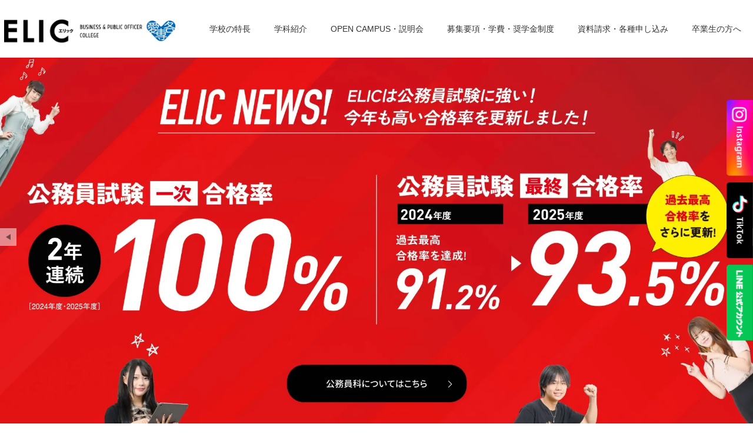

--- FILE ---
content_type: text/html; charset=UTF-8
request_url: https://www.elic.jp/
body_size: 13320
content:
<!DOCTYPE html>
<html>
<head>
<meta charset="UTF-8">
<meta http-equiv="X-UA-Compatible" content="IE=edge">
<meta name="viewport" content="width=device-width, user-scalable=no, maximum-scale=1, initial-scale=1, viewport-fit=cover">
<meta name="format-detection" content="telephone=no">
<meta name="description" content="ELICビジネス&amp;公務員専門学校公式サイト。総合案内、各学科紹介。愛知県名古屋市熱田区新尾頭。">
<meta name="SKYPE_TOOLBAR" content="SKYPE_TOOLBAR_PARSER_COMPATIBLE">
<meta property="og:title" content="ELICビジネス&amp;公務員専門学校">
<meta property="og:type" content="article">
<meta property="og:locale" content="ja_JP">
<meta property="og:url" content="https://www.elic.jp/">
<meta property="og:site_name" content="ELICビジネス&amp;公務員専門学校">
<meta property="og:image" content="https://p1.ssl-cdn.jp/prj/img/social/ogp-logo.png?cache=20251224095304">
<meta property="og:description" content="ELICビジネス&amp;公務員専門学校公式サイト。総合案内、各学科紹介。愛知県名古屋市熱田区新尾頭。">
<title>ELICビジネス&amp;公務員専門学校</title>
<link rel="canonical" href="https://www.elic.jp/">
<link rel="icon" type="image/x-icon" href="https://p1.ssl-cdn.jp/var/data/u/2e/bed67af5676/img/favicon.ico?cache=1680222568">
<link rel="shortcut icon" type="image/x-icon" href="https://p1.ssl-cdn.jp/var/data/u/2e/bed67af5676/img/favicon.ico?cache=1680222568">
<link rel="apple-touch-icon" href="https://p1.ssl-cdn.jp/var/data/u/2e/bed67af5676/img/webclip.jpg?cache=1728979593">
<link rel="apple-touch-icon-precomposed" href="https://p1.ssl-cdn.jp/var/data/u/2e/bed67af5676/img/webclip.jpg?cache=1728979593">
<link rel="stylesheet" media="all" href="https://p1.ssl-cdn.jp/share/css/theme/cache/one/dt-1-1.css?cache=20251224095304">
<link rel="stylesheet" media="all" href="https://p1.ssl-cdn.jp/var/data/u/2e/bed67af5676/css/concat_0010001.css?cache=1768555205">
<script type="text/javascript" src="https://p1.ssl-cdn.jp/share/js/lib/jquery/versions/jquery-1.9.1.min.js?cache=20251224095304"></script>
<script type="text/javascript" src="https://p1.ssl-cdn.jp/share/js/app/Config/viewer-require.js?cache=20251224095304"></script>
<script type="text/javascript">
    require.urlArgs = 'cache=20251224095304';
    require.baseUrl = 'https://p1.ssl-cdn.jp/share/js';
</script>
<script type="text/javascript" src="https://p1.ssl-cdn.jp/share/js/lib/require/require.js?cache=20251224095304"></script>
<link rel="alternate" type="application/rss+xml" title="ELICビジネス&amp;公務員専門学校 - NEWS" href="https://www.elic.jp/rss.xml?id=41864" />
<!-- Google tag (gtag.js) -->
<script async src="https://www.googletagmanager.com/gtag/js?id=AW-11200905435"></script>
<script>
  window.dataLayer = window.dataLayer || [];
  function gtag(){dataLayer.push(arguments);}
  gtag('js', new Date());

  gtag('config', 'AW-11200905435');
</script>
<!-- LINE Tag Base Code -->
<!-- Do Not Modify -->
<script>
(function(g,d,o){
  g._ltq=g._ltq||[];g._lt=g._lt||function(){g._ltq.push(arguments)};
  var h=location.protocol==='https:'?'https://d.line-scdn.net':'http://d.line-cdn.net';
  var s=d.createElement('script');s.async=1;
  s.src=o||h+'/n/line_tag/public/release/v1/lt.js';
  var t=d.getElementsByTagName('script')[0];t.parentNode.insertBefore(s,t);
    })(window, document);
_lt('init', {
  customerType: 'lap',
  tagId: '55f25d47-ef6d-40b6-89c2-f7cddc5c788b'
});
_lt('send', 'pv', ['55f25d47-ef6d-40b6-89c2-f7cddc5c788b']);
</script>
<noscript>
  <img height="1" width="1" style="display:none"
       src="https://tr.line.me/tag.gif?c_t=lap&t_id=55f25d47-ef6d-40b6-89c2-f7cddc5c788b&e=pv&noscript=1" />
</noscript>
<!-- End LINE Tag Base Code -->
<!-- Meta Pixel Code -->
<script>
!function(f,b,e,v,n,t,s)
{if(f.fbq)return;n=f.fbq=function(){n.callMethod?
n.callMethod.apply(n,arguments):n.queue.push(arguments)};
if(!f._fbq)f._fbq=n;n.push=n;n.loaded=!0;n.version='2.0';
n.queue=[];t=b.createElement(e);t.async=!0;
t.src=v;s=b.getElementsByTagName(e)[0];
s.parentNode.insertBefore(t,s)}(window, document,'script',
'https://connect.facebook.net/en_US/fbevents.js');
fbq('init', '479594231082432');
fbq('track', 'PageView');
</script>
<noscript><img height="1" width="1" style="display:none"
src="https://www.facebook.com/tr?id=472431518494917&ev=PageView&noscript=1"
/></noscript>
<!-- End Meta Pixel Code -->
<!-- Google Tag Manager by DISCO-->
<script>(function(w,d,s,l,i){w[l]=w[l]||[];w[l].push({'gtm.start':
new Date().getTime(),event:'gtm.js'});var f=d.getElementsByTagName(s)[0],
j=d.createElement(s),dl=l!='dataLayer'?'&l='+l:'';j.async=true;j.src=
'https://www.googletagmanager.com/gtm.js?id='+i+dl;f.parentNode.insertBefore(j,f);
})(window,document,'script','dataLayer','GTM-NWB7QWX');</script>
<!-- End Google Tag Manager by DISCO-->


<style>
.layout-contents .block[data-block-id="745192"]{  margin: 0 auto !important;}
.layout-contents .block[data-block-id="745193"]{  margin: 0 auto !important;}
.layout-body{max-width: 100% !important; margin:0 0 !important;}
.block-ImageSlideShow{margin:0 auto !important;}

::after,::before{box-sizing:border-box;border-style:solid;border-width:0}html{line-height:1.15;-webkit-text-size-adjust:100%;-webkit-tap-highlight-color:transparent}body{margin:0}main{display:block}address,blockquote,dl,figure,form,iframe,p,pre,table{margin:0}h1,h2,h3,h4,h5,h6{font-size:inherit;line-height:inherit;font-weight:inherit;margin:0}ol,ul{margin:0;padding:0;list-style:none}dt{font-weight:700}dd{margin-left:0}hr{box-sizing:content-box;height:0;overflow:visible;border-top-width:1px;margin:0;clear:both;color:inherit}pre{font-family:monospace,monospace;font-size:inherit}address{font-style:inherit}a{background-color:transparent;text-decoration:none;color:inherit}abbr[title]{text-decoration:underline;text-decoration:underline dotted}b,strong{font-weight:bolder}code,kbd,samp{font-family:monospace,monospace;font-size:inherit}small{font-size:80%}sub,sup{font-size:75%;line-height:0;position:relative;vertical-align:baseline}sub{bottom:-.25em}sup{top:-.5em}embed,iframe,img,object{vertical-align:bottom}select::-ms-expand{display:none}option{padding:0}fieldset{margin:0;padding:0;min-width:0}legend{color:inherit;display:table;max-width:100%;padding:0;white-space:normal}progress{vertical-align:baseline}textarea{overflow:auto}[type=number]::-webkit-inner-spin-button,[type=number]::-webkit-outer-spin-button{height:auto}[type=search]{outline-offset:-2px}[type=search]::-webkit-search-decoration{-webkit-appearance:none}::-webkit-file-upload-button{-webkit-appearance:button;font:inherit}label[for]{cursor:pointer}details{display:block}summary{display:list-item}[contenteditable]{outline:0}table{border-collapse:collapse;border-spacing:0}caption{text-align:left}td,th{vertical-align:top;padding:0}th{text-align:left;font-weight:700}template{display:none}[hidden]{display:none}

/* --------------------------------------------------------------------------------------------------------------------------------------------------------------------------------- */

* {-webkit-box-sizing: border-box;-moz-box-sizing: border-box;box-sizing: border-box;}
html {height: 100%;-webkit-text-size-adjust: 100%;-webkit-overflow-scrolling: touch;overflow-scrolling: touch;/*font-size: 15px;font-feature-settings: "palt";*/}
body {height: 100%;overflow-x: hidden;background: #fff;color: #101010;line-height: 2;font-family:"Noto Sans", sans-serif; margin:0;padding:0;}
@media only screen and (max-width: 767px)  {body {font-size: 0.8125rem;}}

b, strong {}
a {text-decoration: none;color: #191919; cursor:pointer;}
a:hover, a img:hover, button:hover {opacity: 0.8;filter: alpha(opacity=80);-ms-filter: "alpha(opacity=80)";transition: all 0.3s ease;-webkit-transition: all 0.3s ease;-moz-transition: all 0.3s ease;-o-transition: all 0.3s ease;}
img, input[type="image"] {max-width: 100%;width:auto;height: auto;backface-visibility: hidden;-webkit-backface-visibility: hidden;object-fit: cover;}

.open {overflow: hidden;}
.pc {display: inherit;}
.sp {display: none;}
.inner {max-width: 1260px;margin: auto;}
@media only screen and (max-width: 1259px) {.inner {max-width: 95%;}}
@media only screen and (max-width: 767px) {.pc {display: none;}.sp {display: block;}.inner {max-width: 90%;}}
.flex {display: flex;flex-wrap: wrap;}

main {margin: 0 auto;display: block;}
@media only screen and (max-width: 767px) {main {margin: 50px auto 0;}}

#pageHead {width: 100%;height: 60vh;}
#pageHead .inner {position: relative;}
#pageHead .inner h1 {margin: 0 0 20px;position: absolute;top: 3.5em;font-size: 2.375rem;font-weight: 600;line-height: 1.8;}
#pageHead .inner h1 small {display: block;color: #960e16;font-size: 0.750rem;font-family: "Helvetica Neue", Arial, sans-serif;}
#pageSecondSec {margin: -200px auto 0;padding: 50px 50px 0;background: #fff;}

@media only screen and (min-width: 1025px) and (max-width: 1366px) {
#pageHead {height: 80vh;}
#pageHead .inner h1 {top: 3.2em;left: 3%;}
#pageSecondSec {padding: 30px 20px 0;}
}
@media only screen and (min-width: 768px) and (max-width: 1024px) {#pageHead {height: 40vh;}}
@media only screen and (max-width: 767px) {
#pageHead {height: 50vh;}
#pageHead .inner h1 {font-size: 1.75rem;}
#pageSecondSec {margin: -120px auto 0;padding: 30px 20px 0;}
}

/* TOPページ --------------------------------------------------------------------------------------------------------------------------------------------------------------------------------- */
/*SIDE BANNER*/
.dlBtn_ig{position: fixed;right: 0;top: 170px;z-index: 2;width:45px;}
.dlBtn_line{position: fixed;right: 0;top: 450px;z-index: 2;width:45px;}
.dlBtn_tiktok{position: fixed;right: 0;top: 310px;z-index: 2;width:45px;}
@media only screen and (max-width: 767px) {
	.dlBtn{display:none;}
}

/*PICK UP*/
#pickUp {background:url(https://p1.ssl-cdn.jp/var/data/u/2e/bed67af5676/usr/top/bg_red.jpg) no-repeat top center/cover ;padding:6em 0 3em;}
#pickUp .inner h2{color:#fff; font-size:55px;font-weight:300;  font-family: "Montserrat", sans-serif; text-align:center;line-height:0.7; margin:0 auto;}
#pickUp .inner h2 span{font-size:0.9875rem;font-weight:500;}
#pickUp .inner .special{display:flex; flex-wrap:wrap; justify-content: space-between; align-items: stretch; margin:1.5em auto 3rem;}
#pickUp .inner .special li{width:32%; margin:1.5em 0;}
#pickUp .inner .special::after{content: ""; display: block;width: 32%; height: 0;}
#pickUp .inner .movie{display:flex; flex-wrap:wrap; justify-content: space-between; align-items: stretch; margin:1.5em auto;}
#pickUp .inner .movie li{width:48%; margin:1.5em 0;}
#pickUp .inner .movie li .youtube{width: 100%;aspect-ratio: 16 / 9;position:relative;overflow:hidden;}
#pickUp .inner .movie li .youtube iframe {position: absolute;top: 0;left: 0;width: 100%;height: 100%;border: 0;}
#pickUp .inner .international{width:50%;text-align:center; margin:30px auto 60px;}
@media only screen and (max-width: 767px) {
	#pickUp .inner .special li{width:100%; margin:1em auto;}
	#pickUp .inner .movie li{width:100%; margin:1em auto;}
        #pickUp .inner .international{width:100%;text-align:center; margin:30px auto;}
}
/*NEWS*/
.part-BlogRichList{max-width: 1260px;margin: 0 auto;}
#news{background: #FFF;padding:3em 0;}
#news .inner h2{color:#2d2d2d; font-size:55px;font-weight:300;  font-family: "Montserrat", sans-serif; text-align:center;line-height:0.7; margin:1.5em auto 0;}
#news .inner h2 span{font-size:1rem;font-weight:400;}
@media only screen and (max-width: 767px) {
	.part-BlogRichList{max-width: 100%;margin: 0 auto;}
}
/*EVENTS*/
#events{background: #efefef;padding:5em 0;}
#events .inner h2{color:#2d2d2d; font-size:55px;font-weight:300;  font-family: "Montserrat", sans-serif; text-align:center;line-height:0.7; margin:0 auto;}
#events .inner h2 span{font-size:1rem;font-weight:400;}
#events .inner ul {display:flex; flex-wrap:wrap; justify-content: center; align-items: stretch; margin:1.5em auto;}
#events .inner ul li{width:30%; margin:1.5em 0.5em;}
#events .inner .btn{width:300px;background:#000;border-radius:40px; margin:1em auto; padding: 10px;}
#events .inner .btn a {padding: 10px;color: #FFF;text-decoration:none;position: relative;display: block;font-size: 1rem;font-weight: 700;text-align:center;}
#events .inner .btn a::after {content: '';width: 8px; height: 8px;border-top: 1px solid #FFF;border-right: 1px solid #FFF;transform: rotate(45deg) translateY(-50%);position: absolute;top: 50%;right: 20px;transition: 0.8s ease-in-out;}
#events .inner .btn:hover {background-color: #000;transition:0.8s;}
#events .inner .btn a:hover {color:#fff;}
#events .inner .btn a:hover::after {border-top: 2px solid #fff;border-right: 2px solid #fff;}
@media only screen and (max-width: 767px) {
	#events .inner ul li{width:100%; margin:1em auto;}
}
/*SNS*/
#sns{background: #efefef;padding:6em 0 3em;}
#sns .inner h2{color:#2d2d2d; font-size:55px;font-weight:300;  font-family: "Montserrat", sans-serif; text-align:center;line-height:0.7; margin:0 auto;}
#sns .inner h2 span{font-size:1rem;font-weight:400;}
#sns .inner ul {display:flex; flex-wrap:wrap; justify-content: center; align-items: stretch; margin:1.5em auto;}
#sns .inner ul li{width:23%; margin:1.5em 0.5em;}
@media only screen and (max-width: 767px) {
	#sns .inner ul li{width:45%; margin:1em 0.5em;}
}
/*INFORMATION*/
#info{background: #000;padding:6em 0 3em;}
#info .inner{width:850px;}
#info .inner h2{color:#FFF; font-size:55px;font-weight:300;  font-family: "Montserrat", sans-serif; text-align:center;line-height:0.7; margin:0 auto;}
#info .inner h2 span{font-size:1rem;font-weight:400;}
#info .inner ul {display:flex; flex-wrap:wrap; justify-content: space-between; align-items: stretch; margin:1.5em auto;}
#info .inner ul li{width:45%; margin:1.5em 0.5em;}
#info .inner ul li a{display:block; height:100%; width:100%;}
#info .inner ul li h3{color:#FFF;font-size:2rem;font-weight:400;line-height:1.5;text-align:center;}
#info .inner ul li h3 span{color:#FFF;font-size:0.8125rem;font-weight:300;font-family: "Montserrat", sans-serif;}
#info .inner .btn{width:160px;background:#FFF;border-radius:20px; margin:2em auto; padding: 5px 10px;color: #000;text-decoration:none;position: relative;display: block;font-size: 1rem;font-weight: 400;text-align:center;}
#info .inner .btn::after {content: '';width: 8px; height: 8px;border-top: 1px solid #000;border-right: 1px solid #000;transform: rotate(45deg) translateY(-50%);position: absolute;top: 50%;right: 20px;transition: 0.8s ease-in-out;}
#info .inner .btn:hover {background-color: #FFF;transition:0.8s;}
@media only screen and (max-width: 767px) {
	#info .inner{width:100%;margin:0 auto;}
	#info .inner ul li{width:100%; margin:1em auto;}
}
/*ABOUT ELIC*/
#aboutElic {background-color:#efefef;padding:6em 0 3em;}
#aboutElic .inner h2{color:#000; font-size:55px;font-weight:300;font-family: "Montserrat", sans-serif; text-align:center;line-height:0.7; margin:0 auto 1em;}
#aboutElic .inner h2 span{font-size:1rem;font-weight:400;}
#aboutElic .inner .intro{color:#000; font-size:2.125rem; font-weight:bold; text-align:center; margin:1em auto;}
#aboutElic .inner .intro .job{background:#000;color:#FFF;font-size:3.125rem;font-weight:700;margin-right:0.5rem;padding:0 0.25rem;}
#aboutElic .inner .intro .elic{font-size:3.625rem;font-weight:700;}
#aboutElic .inner .department {display:flex; flex-wrap:wrap; justify-content: space-between; align-items:stretch; margin:1.5em auto;}
#aboutElic .inner .department li{width:30%; margin:1.5em 0.5em;display:flex;flex-direction:column;}
#aboutElic .inner .department li img{border-top-left-radius:20px;border-top-right-radius:20px;}
#aboutElic .inner .department li .bg{flex-grow: 1; display: flex; flex-direction: column; justify-content: space-between;margin:0;padding:1rem;border-bottom-left-radius:20px;border-bottom-right-radius:20px;}
#aboutElic .inner .department li:nth-child(1) .bg{background:url(https://p1.ssl-cdn.jp/var/data/u/2e/bed67af5676/usr/top/img_top_bg_department-1.jpg) no-repeat top center/cover;}
#aboutElic .inner .department li:nth-child(2) .bg{background:url(https://p1.ssl-cdn.jp/var/data/u/2e/bed67af5676/usr/top/img_top_bg_department-2.jpg) no-repeat top center/cover;}
#aboutElic .inner .department li:nth-child(3) .bg{background:url(https://p1.ssl-cdn.jp/var/data/u/2e/bed67af5676/usr/top/img_top_bg_department-3.jpg) no-repeat top center/cover;}
#aboutElic .inner .department li:nth-child(4) .bg{background:url(https://p1.ssl-cdn.jp/var/data/u/2e/bed67af5676/usr/top/img_top_bg_department-3.jpg) no-repeat top center/cover;}
#aboutElic .inner .department li:nth-child(5) .bg{background:url(https://p1.ssl-cdn.jp/var/data/u/2e/bed67af5676/usr/top/img_top_bg_department-5.jpg) no-repeat top center/cover;}
#aboutElic .inner .department::after{content:"";display: block;width:30%;}/*最後の行を左寄せ*/
#aboutElic .inner .department li a{display: flex; flex-direction: column; height:100%; width:100%;}/*要素全体をリンクにさせる*/
#aboutElic .inner .department li h3{flex-grow:1;color:#fff; font-size:1.65rem; font-weight:bold; line-height:1.5; text-align:center;margin:0 auto;}
#aboutElic .inner .department li h3 span{color:#fff;font-size:1rem;font-weight:700;}
#aboutElic .inner .department li p{color:#fff;font-size:1rem; font-weight:700;text-align:center;}
#aboutElic .inner .department li p span{color:#fff;font-size:0.875rem;font-weight:700;letter-spacing: 0.1rem;}
#aboutElic .inner .department li .subject{color:#fff; font-size:0.8125rem; font-weight:bold;text-align:center;letter-spacing: 0.1rem;}
#aboutElic .inner .department li .btn{width:160px;background:#000;border-radius:20px; margin:1em auto; padding: 5px 10px;color: #FFF;text-decoration:none;position: relative;display: block;font-size: 1rem;font-weight: 400;text-align:center;}
#aboutElic .inner .department li .btn::after {content: '';width: 8px; height: 8px;border-top: 1px solid #FFF;border-right: 1px solid #FFF;transform: rotate(45deg) translateY(-50%);position: absolute;top: 50%;right: 20px;transition: 0.8s ease-in-out;}
@media only screen and (max-width: 767px) {
	#aboutElic .inner .department li{width:100%; margin:1em auto;}
}
/*CONTENTS-TOP*/
#contentTop{background: #efefef;padding:5em 0;}
#contentTop .inner h2{color:#000; font-size:55px;font-weight:300;  font-family: "Montserrat", sans-serif; text-align:center;line-height:0.7; margin:0 auto;}
#contentTop .inner h2 span{font-size:1rem;font-weight:400;}
#contentTop .inner ul {display:flex; flex-wrap:wrap; justify-content: space-between; align-items: stretch; margin:1.5em auto;}
#contentTop .inner ul li{width:30%; margin:1.5em 0.5em;}
#contentTop .inner ul li a{display:block; height:100%; width:100%;}
#contentTop .inner ul li h3{color:#000;font-size:2rem;font-weight:400;line-height:1.5;text-align:center;}
#contentTop .inner ul li h3 span{color:#000;font-size:0.8125rem;font-weight:300;font-family: "Montserrat", sans-serif;}
#contentTop .inner .btn{width:160px;background:#000;border-radius:20px; margin:2em auto; padding: 5px 10px;color: #FFF;text-decoration:none;position: relative;display: block;font-size: 1rem;font-weight: 400;text-align:center;}
#contentTop .inner .btn::after {content: '';width: 8px; height: 8px;border-top: 1px solid #FFF;border-right: 1px solid #FFF;transform: rotate(45deg) translateY(-50%);position: absolute;top: 50%;right: 20px;transition: 0.8s ease-in-out;}
#contentsTop .inner .btn:hover {background-color: #FFF;transition:0.8s;}
#contentTop .inner ul::after{content:"";display: block;width:30%;}
@media only screen and (max-width: 767px) {
	#contentTop .inner{width:100%;margin:0 auto;}
	#contentTop .inner ul li{width:100%; margin:1em auto;}
}

/*CONTACT*/
#contactUs {background:url(https://p1.ssl-cdn.jp/var/data/u/2e/bed67af5676/usr/top/bg_red.jpg) no-repeat top center/cover ;padding:6em 0 3em;}
#contactUs .inner .circle{background:#FFF;width:700px;height:700px;border-radius:50%;margin:3rem auto;padding:3rem 0;}
#contactUs .inner h2{color:#000; font-size:55px;font-weight:300;  font-family: "Montserrat", sans-serif; text-align:center;line-height:0.7; margin:3rem auto;}
#contactUs .inner h2 span{font-size:0.9875rem;font-weight:500;}
#contactUs .inner p{font-size:1.5rem;text-align:center;}
#contactUs .inner figure{margin:1rem auto;text-align:center;}
#contactUs .inner figure img{width:200px;}
#contactUs .inner .arrow{margin:0 auto;width: 0;height: 0;border-style: solid;border-right: 50px solid transparent;border-left: 50px solid transparent;border-top: 60px solid #fff;border-bottom: 0;}
#contactUs .inner ul {width:850px;display:flex; flex-wrap:wrap; justify-content: space-between; align-items: stretch; margin:1.5em auto;}
#contactUs .inner ul li{width:45%; margin:1.5em 0.5em;}
@media only screen and (max-width: 767px) {
	#contactUs .inner .circle{background:#FFF;width:100%;height:auto;border-radius:30px;margin:3rem auto;padding:3rem 0;}
	#contactUs .inner ul {width:100%;margin:1em auto;}
	#contactUs .inner ul li{width:100%; margin:1.5em auto;}
	
}
/*CTA-OC and CONTACT*/
#cta{margin:0 auto;}
#cta ul{display:flex; flex-wrap:wrap; justify-content: space-between; align-items: stretch; margin:0 auto;}
#cta ul li{width:50%;position:relative;padding:3rem 1rem;}
#cta ul li a{display:block; height:100%; width:100%;}
#cta ul li:nth-child(1){background:url(https://p1.ssl-cdn.jp/var/data/u/2e/bed67af5676/usr/top/btn_bg_oc_2025.jpg) no-repeat top left/cover;}
#cta ul li:nth-child(2){background:url(https://p1.ssl-cdn.jp/var/data/u/2e/bed67af5676/usr/top/btn_bg_contact_2025.jpg) no-repeat top left/cover;}
#cta ul li p{color:#fff;font-size:1.25rem;font-weight:700;text-align:center;margin:0 auto;}
#cta ul li h2{color:#fff;font-size:4.375rem;font-family: "Oswald", sans-serif;line-height:1.5;text-align:center;margin:0 auto;}
#cta ul li .btn{width:160px;background:#FFF;border-radius:20px; margin:0.5em auto; padding: 5px 10px;color: #000;text-decoration:none;position: relative;display: block;font-size: 1rem;font-weight: 400;text-align:center;}
#cta ul li .btn::after {content: '';width: 8px; height: 8px;border-top: 1px solid #000;border-right: 1px solid #000;transform: rotate(45deg) translateY(-50%);position: absolute;top: 50%;right: 20px;transition: 0.8s ease-in-out;}
#cta ul li .btn:hover {background-color: #FFF;transition:0.8s;}
@media only screen and (max-width: 767px) {
#cta ul li{width:100%;position:relative;padding:2rem 0.5rem;}
}

#subArea{position:relative;background: #2d2d2d;padding:3em 0 6rem;}
#subArea::after{position:absolute;bottom:0;left:50%;transform:translate(-50%, 0);content:'';width:100%;height:100px;background:url(https://p1.ssl-cdn.jp/var/data/u/2e/bed67af5676/usr/top/title_footer_elic.png) no-repeat top center/cover;}
#subArea .inner .sub{display:flex; flex-wrap:wrap; justify-content: space-between; align-items: stretch; margin:3em auto 1.5em;}
#subArea .inner .sub li{width:24%; margin:1em auto;}
#subArea .inner .sub::after{content:"";display: block;width:25%;}/*最後の行を左寄せ*/
@media only screen and (max-width: 767px) {
	#subArea .inner .sub li{width:45%; margin:1em auto;}
	#subArea .inner .sub::after{content:"";display: block;width:45%;}/*最後の行を左寄せ*/
        #subArea::after{position:absolute;bottom:0;left:50%;transform:translate(-50%, 0);content:'';width:100%;height:100px;background:url(https://p1.ssl-cdn.jp/var/data/u/2e/bed67af5676/usr/top/title_footer_elic_sp.png) no-repeat top center/cover;}
}

/*Access*/
#access{background:#2d2d2d;margin:0 auto;padding:3rem 0 0;}
#access h2{color:#FFF; font-size:55px;font-weight:300;  font-family: "Montserrat", sans-serif; text-align:center;line-height:0.7; margin:0 auto;}
#access h2 span{font-size:1rem;font-weight:400;}
#access ul{justify-content: space-between; margin:3rem auto 0;}
#access ul li{width:50%;}
#access ul li:nth-child(2){text-align:center;margin:0 auto;display:flex; justify-content: center;}
#access ul li p{text-align:center;}
/*#access .map{height: 0;overflow: hidden;margin:0 ;padding-bottom:37.84%;position: relative; margin:2rem auto 0;}*/
/*#access .map iframe{position: absolute;left: 0;top: 0;height: 100%;width: 100%;}*/
#access ul li .map{height: 0;overflow: hidden;margin:0 ;/*padding-bottom:56.25%;*/ padding-bottom:120%;position: relative;}
#access ul li .map iframe{position: absolute;left: 0;top: 0;height: 100%;width: 100%;}
@media (max-width: 767px) {
#access ul li{width:100%;}
#access ul li:nth-child(1){margin-bottom:15px;}
#access ul li p{margin-bottom:5em;}
}

</style></head>
<body class="page-body dt-1-1 device-pc" data-page-id="85517" data-url="/" data-id-path="/85517/" data-http-root="http://www.elic.jp" data-https-root="https://www.elic.jp" data-max-width="1280-" data-site-ssl="1" data-sub-domain="elic" style="">
<!-- Google Tag Manager by DISCO(noscript) -->
<noscript><iframe src="https://www.googletagmanager.com/ns.html?id=GTM-NWB7QWX"
height="0" width="0" style="display:none;visibility:hidden"></iframe></noscript>
<!-- End Google Tag Manager by DISCO(noscript) --><script>(function() {if (document.addEventListener) {    if ($(document).data("disable-click") === undefined) {        $(document).data("disable-click", "1");    }    document.addEventListener("click", function (evt) {        if ($(document).data("disable-click") == "1") {            evt.stopPropagation(); evt.preventDefault();            return false;        };    }, true);}var width=$(window).width()|$(document).width();$("body").addClass(width>=1024?"width-large":(width>=768?"width-medium":"width-small"));if (navigator.userAgent.toLowerCase().indexOf("mac os x") != -1    && navigator.userAgent.toLowerCase().indexOf("iphone os") == -1    && "ontouchstart" in window) {    $("body").removeClass("device-pc device-tablet device-sphone").addClass("device-tablet");}})();</script>
<div class="layout-page">

<!-- HEADER -->
<header class="layout-header">

    <!-- BLOCK -->
    <div data-block-id="642256" class="block block-HeaderSet1 ">
        <div class="b-body">
            <div class="part part-HeaderSet1">
                <div class="unit1">
                </div>
                <div class="unit2">
                <h1><div class="piece piece-Image"><a href="https://www.elic.jp/" title="トップページ"><img src="https://p1.ssl-cdn.jp/var/data/u/2e/bed67af5676/img/c0/c0cd6019c1c4067545e275c4e7a9909e.png.webp" alt="ELICビジネス&amp;公務員専門学校"></a></div></h1>
<div class="menu">                <div class="tel">
                <div class="piece piece-Phone" style="display: none;"></div>
                <p class="piece piece-PlainText" ></p>
                    </div>
                </div>
                <div class="trigger" ><div><a href=""><span>MENU</span></a></div></div>
                </div>
                <div class="unit3">
                </div>
                <div class="unit4">
                
                <ul class="piece piece-GlobalMenu SetItem6">
                    <li><a href="https://www.elic.jp/about" class="close">学校の特長</a>
                        <div>
                        <ul>
                            <li><a href="https://www.elic.jp/about" title="学校の特長">学校の特長</a>                            </li>
                            <li><a href="https://www.elic.jp/about/career" title="就職サポート">就職サポート</a>                            </li>
                            <li><a href="https://www.elic.jp/about/admission" title="編入・併修制度">編入・併修制度</a>                            </li>
                        </ul>
                        </div>
                    </li>
                    <li><a href="https://www.elic.jp/department" class="close">学科紹介</a>
                        <div>
                        <ul>
                            <li><a href="https://www.elic.jp/department" title="学科紹介">学科紹介</a>                            </li>
                            <li><a href="https://www.elic.jp/department/public_safety" title="公務員科 警察・消防系">公務員科 警察・消防系</a>                            </li>
                            <li><a href="https://www.elic.jp/department/administrative_official" title="公務員科 事務系">公務員科 事務系</a>                            </li>
                            <li><a href="https://www.elic.jp/department/practice_public" title="短期公務員科">短期公務員科</a>                            </li>
                            <li><a href="https://www.elic.jp/department/information_processing" title="ITスキル科 情報処理コース">ITスキル科 情報処理コース</a>                            </li>
                            <li><a href="https://www.elic.jp/department/medical_office_work" title="ITスキル科 医療事務・情報ビジネスコース">ITスキル科 医療事務・情報ビジネスコース</a>                            </li>
                            <li><a href="https://www.elic.jp/department/it_management" title="ITスキル科 マネジメントコース(留学生)">ITスキル科 マネジメントコース(留学生)</a>                            </li>
                        </ul>
                        </div>
                    </li>
                    <li><a href="https://www.elic.jp/trials" class="close">OPEN CAMPUS・説明会</a>
                        <div>
                        <ul>
                            <li><a href="https://www.elic.jp/trials" title="OPEN CAMPUS・説明会">OPEN CAMPUS・説明会</a>                            </li>
                            <li><a href="https://www.elic.jp/trials/open_campus" title="OPEN CAMPUS">OPEN CAMPUS</a>                            </li>
                            <li><a href="https://www.elic.jp/trials/workshop" title="公務員講習会・公務員模擬試験">公務員講習会・公務員模擬試験</a>                            </li>
                            <li><a href="https://www.elic.jp/trials/for_individual" title="個別説明会">個別説明会</a>                            </li>
                            <li><a href="https://www.elic.jp/trials/elic_fes" title="現役バリバリのプロ来校イベント">現役バリバリのプロ来校イベント</a>                            </li>
                            <li><a href="https://www.elic.jp/trials/eliconlineseminar?frompage=85517" title="高校生公務員試験対策講座" data-ssl-page="1">高校生公務員試験対策講座</a>                            </li>
                            <li><a href="https://www.elic.jp/trials/orientation?frompage=85517" title="高校1・2年生対象公務員説明会" data-ssl-page="1">高校1・2年生対象公務員説明会</a>                            </li>
                        </ul>
                        </div>
                    </li>
                    <li><a href="https://www.elic.jp/guideline" class="close">募集要項・学費・奨学金制度</a>
                        <div>
                        <ul>
                            <li><a href="https://www.elic.jp/guideline" title="募集要項・学費・奨学金制度">募集要項・学費・奨学金制度</a>                            </li>
                            <li><a href="https://www.elic.jp/guideline/scholarship" title="奨学金制度">奨学金制度</a>                            </li>
                        </ul>
                        </div>
                    </li>
                    <li><a href="https://www.elic.jp/contact" class="close">資料請求・各種申し込み</a>
                        <div>
                        <ul>
                            <li><a href="https://www.elic.jp/contact" title="資料請求・各種申し込み">資料請求・各種申し込み</a>                            </li>
                            <li><a href="https://www.elic.jp/contact/pamphlet?frompage=85517" title="資料請求" data-ssl-page="1">資料請求</a>                            </li>
                            <li><a href="https://www.elic.jp/contact/open_campus?frompage=85517" title="OPEN CAMPUS お申し込み" data-ssl-page="1">OPEN CAMPUS お申し込み</a>                            </li>
                            <li><a href="https://www.elic.jp/contact/workshop?frompage=85517" title="公務員講習会 お申し込み" data-ssl-page="1">公務員講習会 お申し込み</a>                            </li>
                            <li><a href="https://www.elic.jp/contact/guidance?frompage=85517" title="公務員試験ガイダンス" data-ssl-page="1">公務員試験ガイダンス</a>                            </li>
                            <li><a href="https://www.elic.jp/contact/seminar?frompage=85517" title="個別説明会 お申し込み" data-ssl-page="1">個別説明会 お申し込み</a>                            </li>
                            <li><a href="https://www.elic.jp/contact/parents?frompage=85517" title="保護者対象説明会 お申し込み" data-ssl-page="1">保護者対象説明会 お申し込み</a>                            </li>
                            <li><a href="https://www.elic.jp/contact/form?frompage=85517" title="AO入学試験エントリー お申し込み" data-ssl-page="1">AO入学試験エントリー お申し込み</a>                            </li>
                            <li><a href="https://www.elic.jp/contact/online_seminar?frompage=85517" title="オンライン 個別説明会 お申し込み" data-ssl-page="1">オンライン 個別説明会 お申し込み</a>                            </li>
                            <li><a href="https://www.elic.jp/contact/practice_exam?frompage=85517" title="公務員模擬試験 お申し込み" data-ssl-page="1">公務員模擬試験 お申し込み</a>                            </li>
                            <li><a href="https://www.elic.jp/contact/contact_us?frompage=85517" title="お問い合わせ" data-ssl-page="1">お問い合わせ</a>                            </li>
                            <li><a href="https://www.elic.jp/contact/web_entry" title="Web出願">Web出願</a>                            </li>
                            <li><a href="https://www.elic.jp/contact/international_student?frompage=85517" title="留学生学校説明会お申し込み" data-ssl-page="1">留学生学校説明会お申し込み</a>                            </li>
                            <li><a href="https://www.elic.jp/contact/pamphlet_international?frompage=85517" title="留学生用 資料請求" data-ssl-page="1">留学生用 資料請求</a>                            </li>
                            <li><a href="https://www.elic.jp/contact/international?frompage=85517" title="留学生専用お問い合わせフォーム" data-ssl-page="1">留学生専用お問い合わせフォーム</a>                            </li>
                        </ul>
                        </div>
                    </li>
                    <li><a href="https://www.elic.jp/ob" class="close">卒業生の方へ</a>
                        <div>
                        <ul>
                            <li><a href="https://www.elic.jp/ob" title="卒業生の方へ">卒業生の方へ</a>                            </li>
                            <li><a href="https://www.elic.jp/ob/form?frompage=85517" title="校友会総会 お申込み" data-ssl-page="1">校友会総会 お申込み</a>                            </li>
                        </ul>
                        </div>
                    </li>
                </ul>

                </div>
                <div class="unit5">
                
                <ul class="piece piece-SphoneMenu">
                    <li><a href="https://www.elic.jp/access" title="アクセス" class="access">アクセス</a>
                    </li>
                    <li><a href="mailto:elic@asu.ac.jp" title="elic@asu.ac.jp" class="mail">お問い合わせ</a>
                    </li>
                    <li><a href="https://www.elic.jp/contact/pamphlet?frompage=85517" title="資料請求" data-ssl-page="1" class="handout">資料請求</a>
                    </li>
                    <li><a href="tel:052-683-0035" title="052-683-0035" class="tel">電話</a>
                    </li>
                    <li><a href="https://www.elic.jp/" title="トップページ" class="home">HOME</a>
                    </li>
                </ul>

                <div class="piece piece-CustomSearch""></div>
                <div class="piece piece-DismissButton"></div>
                </div>
                <div class="TriggerMenu" data-triggermenu></div>
                <div class="MobileCv"></div>
            </div>
        </div>
    </div>
    <!-- BLOCK -->

</header>
<!-- HEADER -->

<!-- BODY-HEADER -->
<div class="layout-body-header ct-1-1 device-pc width-large">

    <!-- BLOCK -->
    <div data-block-id="1008878" class="block block-Html ">
        <div class="b-body">
            <div class="part part-Html">
                <div class="piece piece-Html"><section class="dlBtn">
<p class="dlBtn_ig"><a href="https://www.instagram.com/elic0035/" target="_blank"><img src="https://p1.ssl-cdn.jp/var/data/u/2e/bed67af5676/usr/top/btn_ig.png" alt=""></a></p>
<p class="dlBtn_tiktok"><a href="https://www.tiktok.com/@elic00035" target="_blank"><img src="https://p1.ssl-cdn.jp/var/data/u/2e/bed67af5676/usr/top/btn_tiktok.png" alt=""></a></p>
<p class="dlBtn_line"><a href="https://page.line.me/elic?openQrModal=true" target="_blank"><img src="https://p1.ssl-cdn.jp/var/data/u/2e/bed67af5676/usr/top/btn_line.png" alt=""></a></p>
</section></div>
            </div>
        </div>
    </div>
    <!-- BLOCK -->

    <!-- BLOCK -->
    <div data-block-id="776027" class="block block-ImageSlideShow ">
        <div class="b-body">
            <div class="part part-ImageSlideShow">
                <div class="piece piece-SlideShow" data-speed-type="6" style="visibility: hidden;"><ul class="image" data-animate-pattern=1><li class="active" data-width="2048" data-height="1061"><a href="https://www.elic.jp/lp-public-safety" title="公務員を目指すなら最短合格のELICへ" target="_blank" rel="noopener"><img src="https://p1.ssl-cdn.jp/var/data/u/2e/bed67af5676/img/48/481215833bb04ffde20b99be9e7f0753.jpeg.webp" alt="公務員試験最終合格率93.5%!"></a></li><li class="" data-width="1350" data-height="700"><a href="https://www.elic.jp/trials/open_campus" title="OPEN CAMPUS"><img src="https://p1.ssl-cdn.jp/var/data/u/2e/bed67af5676/img/7b/7b8a372d658b116e5958d9ef880cd776.jpeg.webp" alt="ELICのOPEN CAMPUS"></a></li></ul><ul class="controller"><li class="prev"><span></span></li><li class="next"><span></span></li></ul><ol class="index"><li><a href="#unique1180253-0" title="公務員試験最終合格率93.5%!">公務員試験最終合格率93.5%!</a></li><li><a href="#unique1180253-1" title="ELICのOPEN CAMPUS">ELICのOPEN CAMPUS</a></li></ol></div>
            </div>
        </div>
    </div>
    <!-- BLOCK -->

</div>
<!-- BODY-HEADER -->

<div class="layout-body">

<!-- CONTENTS -->
<div class="layout-contents ct-1-1 device-pc width-large">

    <!-- BLOCK -->
    <div data-block-id="777353" class="block block-RichText ">
        <div class="b-body">
            <div class="part part-RichText">
                <div class="piece piece-RichText RichText"><section id="news">
	<div class="inner">
	<h2>NEWS<br><span>最新情報</span></h2>
	</div>
</section></div>

            </div>
        </div>
    </div>
    <!-- BLOCK -->

    <!-- BLOCK -->
    <div data-block-id="776009" class="block block-BlogRichList ">
        <div class="b-body">
            <div class="part part-BlogRichList">
                <div class="piece piece-BlogRichList" data-init-id="0" ><table class="list-article-rich1" data-category-id="0"><tbody><tr><th class="image"><a href="https://www.elic.jp/topics/50597"><img src="https://p1.ssl-cdn.jp/var/data/u/2e/bed67af5676/img/b7/b77dc0b6ae3f4b4fab32bf07f6afb209.jpeg.webp" alt=""></a></th><td class="data"><time>2026-01-14</time><span title="おしらせ" class="category base-background-purple">おしらせ</span></td><td class="title"><h2><a href="https://www.elic.jp/topics/50597">【お知らせ】2026年のOPEN　CAMPUS！</a></h2><p></p></td></tr><tr><th class="image"><a href="https://www.elic.jp/topics/50525"><img src="https://p1.ssl-cdn.jp/var/data/u/2e/bed67af5676/img/b7/b7c4ce686c55a78a35c4cb6a7ba63c6b.jpeg.webp" alt=""></a></th><td class="data"><time>2026-01-05</time><span title="News&amp;Topics" class="category base-background-gray">News&amp;Topics</span></td><td class="title"><h2><a href="https://www.elic.jp/topics/50525">あけましておめでとうございます🐎</a></h2><p></p></td></tr><tr><th class="image"><a href="https://www.elic.jp/topics/50438"><img src="https://p1.ssl-cdn.jp/var/data/u/2e/bed67af5676/img/66/6619ed93486c2ef44316becc38756a10.jpeg.webp" alt=""></a></th><td class="data"><time>2025-12-29</time><span title="News&amp;Topics" class="category base-background-gray">News&amp;Topics</span></td><td class="title"><h2><a href="https://www.elic.jp/topics/50438">公務員進路決定＆内定速報part5👏2025</a></h2><p></p></td></tr><tr><th class="image"><a href="https://www.elic.jp/topics/50195"><img src="https://p1.ssl-cdn.jp/var/data/u/2e/bed67af5676/img/65/650f387440caa3f04bbc74f44ee751cf.jpeg.webp" alt=""></a></th><td class="data"><time>2025-12-22</time><span title="おしらせ" class="category base-background-purple">おしらせ</span></td><td class="title"><h2><a href="https://www.elic.jp/topics/50195">年末年始休校のお知らせ🎍</a></h2><p></p></td></tr><tr><th class="image"><a href="https://www.elic.jp/topics/50312"><img src="https://p1.ssl-cdn.jp/var/data/u/2e/bed67af5676/img/a2/a2261d8c12e980c5b8b20837880f7b7f.jpeg.webp" alt=""></a></th><td class="data"><time>2025-12-15</time><span title="イベント" class="category color-dark" style="background-color: #BF121B;" data-auto-font-color data-color="#BF121B" >イベント</span></td><td class="title"><h2><a href="https://www.elic.jp/topics/50312">【2025社会研修】USJに行ってきました✨</a></h2><p></p></td></tr><tr><th class="image"><a href="https://www.elic.jp/topics/50189"><img src="https://p1.ssl-cdn.jp/var/data/u/2e/bed67af5676/img/9c/9cbf5b4ecce759daea846562a6660adc.jpeg.webp" alt=""></a></th><td class="data"><time>2025-12-03</time><span title="News&amp;Topics" class="category base-background-gray">News&amp;Topics</span></td><td class="title"><h2><a href="https://www.elic.jp/topics/50189">次年度のパンフレット撮影を行いました✨</a></h2><p></p></td></tr></tbody></table><div class="toindex" style="display:block;" data-toIndex-id="0"><div><a href="https://www.elic.jp/topics?m=l" title="NEWS">ブログ一覧</a></div></div>
</div>
            </div>
        </div>
    </div>
    <!-- BLOCK -->

    <!-- BLOCK -->
    <div data-block-id="776209" class="block block-RichText ">
        <div class="b-body">
            <div class="part part-RichText">
                <div class="piece piece-RichText RichText">
<section id="pickUp">
	<div class="inner">
        <!--<p class="international"><img src="https://p1.ssl-cdn.jp/var/data/u/2e/bed67af5676/usr/top/bnr_international_suspended.jpg" alt="留学生の方へ今年度の生徒募集を停止しました。">-->
	<p></p><h2>PICK UP<br><span>ピックアップコンテンツ</span></h2>
		<ul class="special">
			<li><a href="https://www.elic.jp/lp-public-safety" target="_blank"><img src="https://p1.ssl-cdn.jp/var/data/u/2e/bed67af5676/usr/top/bnr_special_1-2.jpg" alt="公務員を目指すならELICへ"></a></li>
			<li><a href="https://www.elic.jp/lp-programmer" target="_blank"><img src="https://p1.ssl-cdn.jp/var/data/u/2e/bed67af5676/usr/top/bnr_special_5.jpg" alt="プログラマを目指すならELICへ"></a></li>
                        <li><a href="https://www.elic.jp/lp-medical-office-work" target="_blank"><img src="https://p1.ssl-cdn.jp/var/data/u/2e/bed67af5676/usr/top/bnr_special_medical.jpg" alt="医療事務・一般事務を目指すならELICへ"></a></li>
			<li><a href="https://p1.ssl-dl.jp/dl/68771-d67314180eda143daebd51a9c492709e" target="_blank"><img src="https://p1.ssl-cdn.jp/var/data/u/2e/bed67af5676/usr/top/bnr_special_newspaper2025.jpg" alt="ELIC NEWSPAPER"></a></li>
			<li><a href="https://edu.career-tasu.jp/p/digital_pamph/frame.aspx?id=7771800-0-5" target="_blank"><img src="https://p1.ssl-cdn.jp/var/data/u/2e/bed67af5676/usr/top/bnr_special_11_2025.jpg" alt=""></a></li>
			<li><a href="https://www.elic.jp/trials/eliconlineseminar"><img src="https://p1.ssl-cdn.jp/var/data/u/2e/bed67af5676/usr/top/bnr_special_public-office-lesson-202511.jpg" alt="高校生向け公務員試験対策講座"><br></a></li>
                        <li><a href="https://www.youtube.com/watch?v=Lf5AGY-bwlA" target="_blank"><img src="https://p1.ssl-cdn.jp/var/data/u/2e/bed67af5676/usr/top/bnr_special_youtube.jpg" alt="ELIC紹介動画"></a></li>
                        <li><a href="https://www.youtube.com/shorts/smuzTb8azM0" target="_blank"><img src="https://p1.ssl-cdn.jp/var/data/u/2e/bed67af5676/usr/top/bnr_special_access_yt-shorts.jpg" alt="ELICまでのアクセス"></a></li>
		</ul>
	<h2>MOVIE<br><span>学校紹介ムービー</span></h2>
		<ul class="movie">
			<li>
				<div class="youtube">
					<iframe src="https://www.youtube.com/embed/Lf5AGY-bwlA?si=9KO2tESwu_mSoaJO" title="YouTube video player" frameborder="0" allow="accelerometer; autoplay; clipboard-write; encrypted-media; gyroscope; picture-in-picture; web-share" referrerpolicy="strict-origin-when-cross-origin" allowfullscreen=""></iframe>
				</div>
			</li>
			<li>
				<div class="youtube">
					<iframe src="https://www.youtube.com/embed/K7TSVq1Nq18?si=0Ax4T2OTnyzmSlmu" title="YouTube video player" frameborder="0" allow="accelerometer; autoplay; clipboard-write; encrypted-media; gyroscope; picture-in-picture; web-share" referrerpolicy="strict-origin-when-cross-origin" allowfullscreen=""></iframe>
				</div>
			</li>
		</ul>
	</div>
</section>	
	
</div>

            </div>
        </div>
    </div>
    <!-- BLOCK -->

    <!-- BLOCK -->
    <div data-block-id="777258" class="block block-RichText ">
        <div class="b-body">
            <div class="part part-RichText">
                <div class="piece piece-RichText RichText">
<section id="events">
	<div class="inner">
	<h2>EVENTS<br><span>イベント情報</span></h2>

	<ul>
		<li><a href="https://www.elic.jp/trials/for_individual"><img src="https://p1.ssl-cdn.jp/var/data/u/2e/bed67af5676/usr/top/elic_event_banner_kobetsu_202601-2.jpg" alt=""></a></li>
		<li><a href="https://www.elic.jp/trials/open_campus"><img src="https://p1.ssl-cdn.jp/var/data/u/2e/bed67af5676/usr/top/elic_event_banner_oc_202601.jpg" alt=""></a></li>
		<!--<li><a href="https://www.elic.jp/contact/international_student?frompage=71613"><img src="https://p1.ssl-cdn.jp/var/data/u/2e/bed67af5676/usr/top/bnr_top_international.jpg" alt=""></a></li>-->
	</ul>
		<div class="btn"><a href="trials">イベント一覧を見る</a></div>
	</div>
</section>
<section id="sns">
	<div class="inner">
		<h2>ELIC SNS<br><span>ELIC SNS最新情報はこちら</span></h2>
		<ul>
			<li><a href="https://www.instagram.com/elic0035/" target="_blank"><img src="https://p1.ssl-cdn.jp/var/data/u/2e/bed67af5676/usr/top/bnr_sns_ig.png" alt=""></a></li>
			<li><a href="https://www.tiktok.com/@elic00035" target="_blank"><img src="https://p1.ssl-cdn.jp/var/data/u/2e/bed67af5676/usr/top/bnr_sns_tiktok.png" alt=""></a></li>
			<li><a href="https://page.line.me/elic?openQrModal=true" target="_blank"><img src="https://p1.ssl-cdn.jp/var/data/u/2e/bed67af5676/usr/top/bnr_sns_line.png" alt=""></a></li>
			<li><a href="https://line.me/R/ti/p/@977wfmyb?from=page&amp;accountId=977wfmyb" target="_blank"><img src="https://p1.ssl-cdn.jp/var/data/u/2e/bed67af5676/usr/top/bnr_sns_line-abroad.png" alt=""></a></li>
		</ul>
	</div>
</section>

<section id="info">
	<div class="inner">
		<h2>INFORMATION<br><span>インフォメーション</span></h2>
		<ul>
			<li>
				<a href="https://www.elic.jp/ob">
					<img src="https://p1.ssl-cdn.jp/var/data/u/2e/bed67af5676/usr/top/img_top_infomation-1.jpg" alt="">
					<h3><span>GRADUATES</span><br>卒業生の方へ</h3>
					<div class="btn">READ MORE</div>
				</a>
			</li>
			<li>
				<a href="https://www.elic.jp/department/it_management">
					<img src="https://p1.ssl-cdn.jp/var/data/u/2e/bed67af5676/usr/top/img_top_infomation-2.jpg" alt="">
					<h3><span>INTERNATIONAL STUDENTS</span><br>留学生の方へ</h3>
					<div class="btn">READ MORE</div>
				</a>
			</li>
		</ul>
	</div>
</section>
	
<section id="aboutElic">
	<div class="inner">
		<h2>DEPARTMENT &amp; COURSE<br><span>学科・コース</span></h2>
		<p class="intro"><span class="job">IT</span><span class="job">総合事務</span><span class="job">医療事務</span><span class="job">公務員</span>なら<span class="elic">ELIC</span>。</p>
		<ul class="department">
			<li>
				<a href="https://www.elic.jp/department/information_processing">
					<img src="https://p1.ssl-cdn.jp/var/data/u/2e/bed67af5676/usr/top/img_top_department-1.jpg" alt="">
					<div class="bg">
						<h3><span>ITスキル科</span><br>情報処理コース</h3>
						<p><span>［2年課程］</span></p>
						<div class="btn">READ MORE</div>
					</div>
				</a>
			</li>
			<li>
				<a href="https://www.elic.jp/department/medical_office_work">
					<img src="https://p1.ssl-cdn.jp/var/data/u/2e/bed67af5676/usr/top/img_top_department-2.jpg" alt="">
					<div class="bg">
						<h3><span>ITスキル科</span><br>医療事務・情報ビジネスコース</h3>
						<p>医療事務系／情報ビジネス系<br><span>［2年課程］</span></p>
						<div class="btn">READ MORE</div>
					</div>
				</a>
			</li>
			<li>
				<a href="https://www.elic.jp/department/public_safety">
					<img src="https://p1.ssl-cdn.jp/var/data/u/2e/bed67af5676/usr/top/img_top_department-3.jpg" alt="">
					<div class="bg">
						<h3>公務員科</h3>
						<p>警察・消防系<br><span>［2年課程］</span></p>
						<div class="btn">READ MORE</div>
					</div>
				</a>
			</li>
			<li>
				<a href="https://www.elic.jp/department/administrative_official">
					<img src="https://p1.ssl-cdn.jp/var/data/u/2e/bed67af5676/usr/top/img_top_department-4.jpg" alt="">
					<div class="bg">
						<h3>公務員科</h3>
						<p>事務系<br><span>［2年課程］</span></p>
						<div class="btn">READ MORE</div>
					</div>
				</a>
			</li>
			<li>
				<a href="https://www.elic.jp/department/it_management">
					<img src="https://p1.ssl-cdn.jp/var/data/u/2e/bed67af5676/usr/top/img_top_department-5.jpg" alt="">
					<div class="bg">
						<h3><span>ITスキル科</span><br>マネジメントコース</h3>
						<p><span>［留学生限定・2年課程］</span></p>
						<div class="btn">READ MORE</div>
					</div>
				</a>
			</li>	
		</ul>
	</div></section>
	
	<section id="contentTop">
		<div class="inner">
			<h2>CONTENTS<br><span>その他のコンテンツ</span></h2>
			<ul>
				<li>
					<a href="https://www.elic.jp/recruiter">
						<img src="https://p1.ssl-cdn.jp/var/data/u/2e/bed67af5676/usr/top/img_top_contents-1.jpg" alt="">
						<h3><span>RECRUIT</span><br>採用担当者さまへ</h3>
						<div class="btn">READ MORE</div>
					</a>
				</li>
				<li>
					<a href="https://www.mext.go.jp/kyufu/index.htm" target="_blank">
						<img src="https://p1.ssl-cdn.jp/var/data/u/2e/bed67af5676/usr/top/img_top_contents-2.jpg" alt="">
						<h3><span>SCHOOL ATTENDANCE SUPPORT</span><br>高等学校の就学支援</h3>
						<div class="btn">READ MORE</div>
					</a>
				</li>
				<li>
					<a href="https://www.elic.jp/album">
						<img src="https://p1.ssl-cdn.jp/var/data/u/2e/bed67af5676/usr/top/img_top_contents-3.jpg" alt="">
						<h3><span>PHOTO GALLERY</span><br>キャンパス写真館</h3>
						<div class="btn">READ MORE</div>
					</a>
				</li>
				<li>
					<a href="https://www.elic.jp/evalution">
						<img src="https://p1.ssl-cdn.jp/var/data/u/2e/bed67af5676/usr/top/img_top_contents-4.jpg" alt="">
						<h3><span>INFORMATION DISCLOSURE</span><br>情報公開</h3>
						<div class="btn">READ MORE</div>
					</a>
				</li>
				<li>
					<a href="https://www.elic.jp/contact/web_entry">
						<img src="https://p1.ssl-cdn.jp/var/data/u/2e/bed67af5676/usr/top/img_top_contents-5.jpg" alt="">
						<h3><span>WEB APPLICATION</span><br>Web出願</h3>
						<div class="btn">READ MORE</div>
					</a>
				</li>
		</ul>
		</div>
	</section>
	
	<section id="contactUs">
		<div class="inner">
			<div class="circle">
				<h2>CONTACT US<br><span>資料請求・お問い合わせ</span></h2>
				<p>これ1冊でELICのことがわかる！<br>資料請求はこちら!</p>
				<figure><img src="https://p1.ssl-cdn.jp/var/data/u/2e/bed67af5676/usr/top/img_pamphlet_2025.jpg" alt=""></figure>
			</div>
			<div class="arrow"></div>
			<ul>
				<li><a href="https://bc.linesg.jp/linebc/liff/liff_open.aspx?scl_no=7771800" target="_blank"><img src="https://p1.ssl-cdn.jp/var/data/u/2e/bed67af5676/usr/top/btn_line_2025.png" alt=""></a></li>
				<li><a href="https://www.elic.jp/contact/pamphlet"><img src="https://p1.ssl-cdn.jp/var/data/u/2e/bed67af5676/usr/top/btn_digital-pamphlet_2025.png" alt=""></a></li>
			</ul>
		</div>
	</section>
	
	<section id="cta">
		<ul>
			<li>
				<a href="https://www.elic.jp/trials/open_campus">
						<p>ELICのことがわかる体験入学！随時開催中！</p>
						<h2>OPEN CAMPUS</h2>
						<div class="btn">READ MORE</div>
				</a>
			</li>
			<li>
				<a href="https://www.elic.jp/trials/open_campus">
						<p>疑問点などお気軽にお問い合わせください！</p>
						<h2>CONTACT</h2>
						<div class="btn">READ MORE</div>
				</a>
			</li>
			
			
		</ul>
	</section>

        <section id="access">
		<h2>Access<br><span>アクセス &amp; 道案内</span></h2>
		<ul class="flex"><li><div class="map">
			<iframe src="https://www.google.com/maps/embed?pb=!1m18!1m12!1m3!1d3262.6398579357947!2d136.89612321181013!3d35.140659859365506!2m3!1f0!2f0!3f0!3m2!1i1024!2i768!4f13.1!3m3!1m2!1s0x60037753b1ef5319%3A0x870c1d330d7e02c6!2zRUxJQ-ODk-OCuOODjeOCue-8huWFrOWLmeWToeWwgumWgOWtpuagoQ!5e0!3m2!1sja!2sjp!4v1762687971318!5m2!1sja!2sjp" width="100%" height="auto" style="border:0;" allowfullscreen="" loading="lazy" referrerpolicy="no-referrer-when-downgrade"></iframe></div></li>
<li><iframe width="492" height="874" src="https://www.youtube.com/embed/smuzTb8azM0" title="ELIC ビジネス&amp;公務員専門学校 道案内" frameborder="0" allow="accelerometer; autoplay; clipboard-write; encrypted-media; gyroscope; picture-in-picture; web-share" referrerpolicy="strict-origin-when-cross-origin" allowfullscreen=""></iframe></li>
</ul></section>
	
	<section id="subArea">
		<div class="inner">
			<ul class="sub">
			<li><a href="https://www.elic.jp/topics?m=l&amp;c=3711"><img alt="" src="https://p1.ssl-cdn.jp/var/data/u/2e/bed67af5676/usr/top/bnr_slide_s_1.jpg"></a></li>
			<li><a href="https://www.elic.jp/topics?m=l&amp;c=3848"><img alt="" src="https://p1.ssl-cdn.jp/var/data/u/2e/bed67af5676/usr/top/bnr_slide_s_2.jpg"></a></li>
			<li><a href="https://asu-g.jp/aisan-girl2/" target="_blank"><img alt="" src="https://p1.ssl-cdn.jp/var/data/u/2e/bed67af5676/usr/top/bnr_slide_s_3.jpg"></a></li>
			<li><a href="https://www.best-shingaku.net/special/pn701wordofmouth_view.php?sc=3125" target="_blank"><img alt="" src="https://p1.ssl-cdn.jp/var/data/u/2e/bed67af5676/usr/top/bnr_slide_s_4.jpg"></a></li>
			<li><a href="https://www.best-shingaku.net/special/oshiete/b11101no1.html" target="_blank"><img alt="" src="https://p1.ssl-cdn.jp/var/data/u/2e/bed67af5676/usr/top/bnr_slide_s_5.jpg"></a></li>
			<li><a href="https://dormy-nagoya.com/" target="_blank"><img alt="" src="https://p1.ssl-cdn.jp/var/data/u/2e/bed67af5676/usr/top/bnr_slide_s_6.jpg"></a></li>
			<li><a href="https://unilife.co.jp/search/school/pref_id:23/school_id:16804/" target="_blank"><img alt="" src="https://p1.ssl-cdn.jp/var/data/u/2e/bed67af5676/usr/top/bnr_slide_s_7.jpg"></a></li>
			<li><a href="https://www.gakuman-tokyo.com/aichi/estate/2301006101" target="_blank"><img alt="" src="https://p1.ssl-cdn.jp/var/data/u/2e/bed67af5676/usr/top/bnr_slide_s_8.jpg"></a></li>
		</ul>
		</div>
	</section></div>

            </div>
        </div>
    </div>
    <!-- BLOCK -->

</div>
<!-- CONTENTS -->

</div>

<!-- BODY-FOOTER -->
<div class="layout-body-footer ct-1-1 device-pc width-large">

</div>
<!-- BODY-FOOTER -->

<!-- FOOTER -->
<footer class="layout-footer">

    <!-- BLOCK -->
    <div data-block-id="642255" class="block block-SitemapFooter ">
        <div class="b-body">
            <div class="part part-SitemapFooter">
                
                <ul class="piece piece-Sitemap SetItem21">
                    <li><a href="https://www.elic.jp/about" class="close">学校の特長</a>
                        <ul>
                            <li><a href="https://www.elic.jp/about/career" title="就職サポート">就職サポート</a>                            </li>
                            <li><a href="https://www.elic.jp/about/admission" title="編入・併修制度">編入・併修制度</a>                            </li>
                        </ul>
                    </li>
                    <li><a href="https://www.elic.jp/department" class="close">学科紹介</a>
                        <ul>
                            <li><a href="https://www.elic.jp/department/public_safety" title="公務員科 警察・消防系">公務員科 警察・消防系</a>                            </li>
                            <li><a href="https://www.elic.jp/department/administrative_official" title="公務員科 事務系">公務員科 事務系</a>                            </li>
                            <li><a href="https://www.elic.jp/department/practice_public" title="短期公務員科">短期公務員科</a>                            </li>
                            <li><a href="https://www.elic.jp/department/information_processing" title="ITスキル科 情報処理コース">ITスキル科 情報処理コース</a>                            </li>
                            <li><a href="https://www.elic.jp/department/medical_office_work" title="ITスキル科 医療事務・情報ビジネスコース">ITスキル科 医療事務・情報ビジネスコース</a>                            </li>
                            <li><a href="https://www.elic.jp/department/it_management" title="ITスキル科 マネジメントコース(留学生)">ITスキル科 マネジメントコース(留学生)</a>                            </li>
                        </ul>
                    </li>
                    <li><a href="https://www.elic.jp/trials" class="close">OPEN CAMPUS・説明会</a>
                        <ul>
                            <li><a href="https://www.elic.jp/trials/open_campus" title="OPEN CAMPUS">OPEN CAMPUS</a>                            </li>
                            <li><a href="https://www.elic.jp/trials/workshop" title="公務員講習会・公務員模擬試験">公務員講習会・公務員模擬試験</a>                            </li>
                            <li><a href="https://www.elic.jp/trials/for_individual" title="個別説明会">個別説明会</a>                            </li>
                            <li><a href="https://www.elic.jp/trials/elic_fes" title="現役バリバリのプロ来校イベント">現役バリバリのプロ来校イベント</a>                            </li>
                            <li><a href="https://www.elic.jp/trials/eliconlineseminar?frompage=85517" title="高校生公務員試験対策講座" data-ssl-page="1">高校生公務員試験対策講座</a>                            </li>
                            <li><a href="https://www.elic.jp/trials/orientation?frompage=85517" title="高校1・2年生対象公務員説明会" data-ssl-page="1">高校1・2年生対象公務員説明会</a>                            </li>
                        </ul>
                    </li>
                    <li><a href="https://www.elic.jp/contact" class="close">資料請求・各種申し込み</a>
                        <ul>
                            <li><a href="https://www.elic.jp/contact/pamphlet?frompage=85517" title="資料請求" data-ssl-page="1">資料請求</a>                            </li>
                            <li><a href="https://www.elic.jp/contact/open_campus?frompage=85517" title="OPEN CAMPUS お申し込み" data-ssl-page="1">OPEN CAMPUS お申し込み</a>                            </li>
                            <li><a href="https://www.elic.jp/contact/workshop?frompage=85517" title="公務員講習会 お申し込み" data-ssl-page="1">公務員講習会 お申し込み</a>                            </li>
                            <li><a href="https://www.elic.jp/contact/guidance?frompage=85517" title="公務員試験ガイダンス" data-ssl-page="1">公務員試験ガイダンス</a>                            </li>
                            <li><a href="https://www.elic.jp/contact/seminar?frompage=85517" title="個別説明会 お申し込み" data-ssl-page="1">個別説明会 お申し込み</a>                            </li>
                            <li><a href="https://www.elic.jp/contact/parents?frompage=85517" title="保護者対象説明会 お申し込み" data-ssl-page="1">保護者対象説明会 お申し込み</a>                            </li>
                            <li><a href="https://www.elic.jp/contact/form?frompage=85517" title="AO入学試験エントリー お申し込み" data-ssl-page="1">AO入学試験エントリー お申し込み</a>                            </li>
                            <li><a href="https://www.elic.jp/contact/online_seminar?frompage=85517" title="オンライン 個別説明会 お申し込み" data-ssl-page="1">オンライン 個別説明会 お申し込み</a>                            </li>
                            <li><a href="https://www.elic.jp/contact/practice_exam?frompage=85517" title="公務員模擬試験 お申し込み" data-ssl-page="1">公務員模擬試験 お申し込み</a>                            </li>
                            <li><a href="https://www.elic.jp/contact/contact_us?frompage=85517" title="お問い合わせ" data-ssl-page="1">お問い合わせ</a>                            </li>
                            <li><a href="https://www.elic.jp/contact/web_entry" title="Web出願">Web出願</a>                            </li>
                            <li><a href="https://www.elic.jp/contact/international_student?frompage=85517" title="留学生学校説明会お申し込み" data-ssl-page="1">留学生学校説明会お申し込み</a>                            </li>
                            <li><a href="https://www.elic.jp/contact/pamphlet_international?frompage=85517" title="留学生用 資料請求" data-ssl-page="1">留学生用 資料請求</a>                            </li>
                            <li><a href="https://www.elic.jp/contact/international?frompage=85517" title="留学生専用お問い合わせフォーム" data-ssl-page="1">留学生専用お問い合わせフォーム</a>                            </li>
                        </ul>
                    </li>
                    <li><a href="https://www.elic.jp/guideline" class="close">募集要項・学費・奨学金制度</a>
                        <ul>
                            <li><a href="https://www.elic.jp/guideline/scholarship" title="奨学金制度">奨学金制度</a>                            </li>
                        </ul>
                    </li>
                    <li><a href="https://www.elic.jp/management_course_guidebook" title="ITスキル科 マネジメントコース 入学案内">ITスキル科 マネジメントコース 入学案内</a>                    </li>
                    <li><a href="https://www.elic.jp/access" title="アクセス">アクセス</a>                    </li>
                    <li><a href="https://www.elic.jp/topics" title="NEWS">NEWS</a>                    </li>
                    <li><a href="https://www.elic.jp/congrats_list" title="就職資格合格速報">就職資格合格速報</a>                    </li>
                    <li><a href="https://www.elic.jp/video" title="学校紹介動画">学校紹介動画</a>                    </li>
                    <li><a href="https://www.elic.jp/dorm" title="学生寮ガイド">学生寮ガイド</a>                    </li>
                    <li><a href="https://www.elic.jp/recruiter" title="採用担当者様へ">採用担当者様へ</a>                    </li>
                    <li><a href="https://www.elic.jp/privacy_policy" title="個人情報保護方針">個人情報保護方針</a>                    </li>
                    <li><a href="https://www.elic.jp/evalution" title="情報公開">情報公開</a>                    </li>
                    <li><a href="https://www.elic.jp/ob" class="close">卒業生の方へ</a>
                        <ul>
                            <li><a href="https://www.elic.jp/ob/form?frompage=85517" title="校友会総会 お申込み" data-ssl-page="1">校友会総会 お申込み</a>                            </li>
                        </ul>
                    </li>
                    <li><a href="https://www.elic.jp/album" title="キャンパス写真館">キャンパス写真館</a>                    </li>
                    <li><a href="https://www.elic.jp/digital-pamphlet" title="デジタルパンフレット">デジタルパンフレット</a>                    </li>
                    <li><a href="https://www.elic.jp/online_distribution" title="Web 授業">Web 授業</a>                    </li>
                    <li><a href="https://www.elic.jp/lp-public-safety" title="公務員を目指すなら最短合格のELICへ">公務員を目指すなら最短合格のELICへ</a>                    </li>
                    <li><a href="https://www.elic.jp/lp-programmer" title="プログラマ・システムエンジニアを目指すなら実績のELICへ">プログラマ・システムエンジニアを目指すなら実績のELICへ</a>                    </li>
                    <li><a href="https://www.elic.jp/lp-medical-office-work" title="医療事務や営業事務を目指すなら実績のELICへ">医療事務や営業事務を目指すなら実績のELICへ</a>                    </li>
                </ul>

            </div>
        </div>
    </div>
    <!-- BLOCK -->

    <!-- BLOCK -->
    <div data-block-id="642257" class="block block-Html ">
        <div class="b-body">
            <div class="part part-Html">
                <div class="piece piece-Html">                  <div id="footer-information-box">
                    <p class="footer-name">ELICビジネス＆公務員専門学校</p>
                    <p class="footer-address">〒456-0018 名古屋市熱田区新尾頭1-12-10</p>
                    <p class="footer-contact-information">TEL.052-683-0035 / FAX.052-683-0309 / MAIL elic@asu.ac.jp</p>
                    <ul class="sns-bnr" style="margin-top:15px;">
                      <li><a target="_blank" href="http://www.facebook.com/Elicbusiness/" title="facebook"><img src="https://p1.ssl-cdn.jp/var/data/u/2e/bed67af5676/usr/_common/_images/icon_ft_fb.png" alt="facebook" width="auto" height="auto"></a></li>
                       <li><a target="_blank" href="https://www.instagram.com/elic0035/" title="line"><img src="https://p1.ssl-cdn.jp/var/data/u/2e/bed67af5676/usr/_common/_images/icon_ft_insta.png" alt="Instagram" width="auto" height="auto"></a></li>
                      <li><a target="_blank" href="https://page.line.me/elic?openQrModal=true" title="line"><img src="https://p1.ssl-cdn.jp/var/data/u/2e/bed67af5676/usr/_common/_images/icon_ft_line.png" alt="line" width="auto" height="auto"></a></li>
                      <!--<li><a target="_blank" href="http://twitter.com/elic83805275" title="twitter"><img src="https://p1.ssl-cdn.jp/var/data/u/2e/bed67af5676/usr/_common/_images/icon_ft_twitter.png" alt="twitter" width="auto" height="auto"></a></li>-->
                    </ul>
                  </div>

</div>
            </div>
        </div>
    </div>
    <!-- BLOCK -->

    <!-- BLOCK -->
    <div data-block-id="642254" class="block block-Copyright ">
        <div class="b-body">
            <div class="part part-Copyright">
                <div class="piece piece-Copyright"><p>Copyright(c) 2025 ELIC  All Rights Reserved.</p></div>
            </div>
        </div>
    </div>
    <!-- BLOCK -->

</footer>
<!-- FOOTER -->

</div>
<script type="text/javascript">
require(['app/Viewer/Start'], function (Start) {
Start.ViewerRouter.Viewer.useScripts(["EntryContentsList","SlideShow","Sitemap","ButtonList"], 'piece');
Start.ViewerRouter.Viewer.useScripts(["HeaderSet1"], 'part');
Start.ViewerRouter.Init();
});</script>
</body>
</html>


--- FILE ---
content_type: text/css
request_url: https://p1.ssl-cdn.jp/var/data/u/2e/bed67af5676/css/concat_0010001.css?cache=1768555205
body_size: 10761
content:
@charset "utf-8";
/* css_0 */

@import url('https://fonts.googleapis.com/css?family=Open+Sans:800');
@import url('https://fonts.googleapis.com/css2?family=Noto+Sans:ital,wght@0,100..900;1,100..900&display=swap');
@import url('https://fonts.googleapis.com/css2?family=Oswald:wght@200..700&display=swap');
/* ---------------------------------------------------------------------- */
/* グローバルメニュー 枠位置 スタイル */
/* ---------------------------------------------------------------------- */
[data-max-width="1280-"].device-pc .layout-header {
	clear: both !important;
        position:fixed;
        /*position:relative;*/
        top: 0;
        left: 0;
        width: 100%;
        background-color: #FFF;
        z-index:2;
}

[data-max-width="1280-"].device-pc .layout-header .block-HeaderSet1 {
	max-width: 1280px!important;
	margin: 0 auto!important;
	padding-left: 0;
	padding-right: 0;
/*	height: 100px!important;*/
	position:relative;

}

[data-max-width="1280-"].device-pc .layout-header .block-HeaderSet1 .b-body .part-HeaderSet1 .unit2 {
/*	float: left;
	margin:0!important;
        max-width:305px!important;
	/*max-width:305px!important;*/
	border-spacing: 0!important;
*/
	border-spacing: 0;
}

.dt-1-1 .block-HeaderSet1 .b-body .part-HeaderSet1 .unit2 h1 .piece-Image img {
	max-width: 305px;
         /*max-width: 305px;*/
	margin-top: 20px;
	margin-bottom: 15px;
}

[data-max-width="1280-"].device-pc .layout-header .block-HeaderSet1 .b-body .part-HeaderSet1 .unit3 {
	display: none;
}

[data-max-width="1280-"].device-pc .layout-header .block-HeaderSet1 .b-body .part-HeaderSet1 .unit4 ul.piece-GlobalMenu {
/*	float: right;*/
	position:absolute;
	top:0;
	right:0;
	margin:0;
	width:auto;
	max-width:970px;
}

.block-HeaderSet1 .b-body .part-HeaderSet1 .unit4 ul.piece-GlobalMenu {
	display:block!important;
	margin:0;
	padding:0;
	width:100%;
	list-style:none;
	float: right;
}

.block-HeaderSet1 .b-body .part-HeaderSet1 .unit4 ul.piece-GlobalMenu > li {
	display:table-cell;
	vertical-align:middle;
}

@media screen and (max-width:1279px) {

.block-HeaderSet1 .b-body .part-HeaderSet1 .unit2 > * {
     display: block; 
	margin-top: 0;
	margin-bottom: 0;
}

.dt-1-1 .block-HeaderSet1 .b-body .part-HeaderSet1 .unit2 h1 .piece-Image img {
	max-width: 160px;
	margin: 0 auto;
	/*margin-top: 3px;
	margin-bottom: 3px;*/
}

	.layout-header .block-HeaderSet1 .b-body .part-HeaderSet1 .unit4 ul.piece-GlobalMenu {
		float: right;
		position:relative!important;
		top:0;
		right:0;
		width: 100%!important;
		max-width: 100%!important;
	}

	.block-HeaderSet1 .b-body .part-HeaderSet1 .unit4 ul.piece-GlobalMenu {
		display: table!important;
		margin:0;
		padding:0;
		width:100%;
		list-style:none;
		border-top: 1px solid #ccc;
		border-bottom: 1px solid #ccc;
	}

	.block-HeaderSet1 .b-body .part-HeaderSet1 .unit4 ul.piece-GlobalMenu > li {
		vertical-align:middle;
		text-align: center;
	}

	.block-HeaderSet1 .b-body .part-HeaderSet1 .unit4 ul.piece-GlobalMenu > li:nth-child(1) { width: 12%; }
	.block-HeaderSet1 .b-body .part-HeaderSet1 .unit4 ul.piece-GlobalMenu > li:nth-child(2) { width: 10%; }
	.block-HeaderSet1 .b-body .part-HeaderSet1 .unit4 ul.piece-GlobalMenu > li:nth-child(3) { width: 22%; }
	.block-HeaderSet1 .b-body .part-HeaderSet1 .unit4 ul.piece-GlobalMenu > li:nth-child(4) { width: 25%; }
	.block-HeaderSet1 .b-body .part-HeaderSet1 .unit4 ul.piece-GlobalMenu > li:nth-child(5) { width: 21%; }
	.block-HeaderSet1 .b-body .part-HeaderSet1 .unit4 ul.piece-GlobalMenu > li:nth-child(6) { width: 10%; }
}

@media screen and (max-width:767px) {

	.layout-header .block-HeaderSet1 .b-body .part-HeaderSet1 .unit2 {
		border-spacing: 10px!important;
	}

.dt-1-1 .block-HeaderSet1 .b-body .part-HeaderSet1 .unit2 h1 .piece-Image img {
	max-width: 160px;
	margin: 0;
}

	.layout-header .block-HeaderSet1 .b-body .part-HeaderSet1 .unit4 ul.piece-GlobalMenu {
	/*	float: right;*/
		top:25px;
		right: 5px;
	}

	.block-HeaderSet1 .b-body .part-HeaderSet1 .unit4 ul.piece-GlobalMenu > li {
		vertical-align:middle;
		text-align: left;
	}


}


/* ---------------------------------------------------------------------- */
/* グローバルメニュー 中身 スタイル */
/* ---------------------------------------------------------------------- */
.dt-1-1 .block-HeaderSet1 .b-body .part-HeaderSet1 .unit4 ul.piece-GlobalMenu > li {
	border-top: none;
}

.dt-1-1 .block-HeaderSet1 .b-body .part-HeaderSet1 .unit4 ul.piece-GlobalMenu > li > a {
	position: relative;
	background-color: #fff;
	background-image: none;
	padding: 35px 20px 35px 20px;
	text-decoration: none;
	text-shadow: none;
	letter-spacing: 0;
	color:#333;
	font-size: 110%;
}

.dt-1-1 .block-HeaderSet1 .b-body .part-HeaderSet1 .unit4 ul.piece-GlobalMenu > li > a:before {
	display: block;
	position: absolute;
	top: 10px;
	bottom: 10px;
	left: 0;
	background: none;
	background-image: none;
	background-image: none;

	width: 2px;
	content: "";
}
.dt-1-1 .block-HeaderSet1 .b-body .part-HeaderSet1 .unit4 ul.piece-GlobalMenu > li > a:hover,
.dt-1-1 .block-HeaderSet1 .b-body .part-HeaderSet1 .unit4 ul.piece-GlobalMenu > li > a.active,
.dt-1-1 .block-HeaderSet1 .b-body .part-HeaderSet1 .unit4 ul.piece-GlobalMenu > li > a.open {
	background-color: #BF121B;
	background-image: none;
	background-image: none;

	color: #ffffff;
}
.dt-1-1 .block-HeaderSet1 .b-body .part-HeaderSet1 .unit4 ul.piece-GlobalMenu > li > a:hover:before,
.dt-1-1 .block-HeaderSet1 .b-body .part-HeaderSet1 .unit4 ul.piece-GlobalMenu > li > a.active:before,
.dt-1-1 .block-HeaderSet1 .b-body .part-HeaderSet1 .unit4 ul.piece-GlobalMenu > li > a.open:before {
	background: none;
	background-image: none;
	background-image: none;

}

.block-HeaderSet1 .b-body .part-HeaderSet1 .unit4 ul.piece-GlobalMenu li div {
	position:relative;
	height:0;
	width: 140%;
        margin-top:5px;
}

.block-HeaderSet1 .b-body .part-HeaderSet1 .unit4 ul.piece-GlobalMenu li:nth-child(1) div {
	width: 200%;
}

.block-HeaderSet1 .b-body .part-HeaderSet1 .unit4 ul.piece-GlobalMenu li:nth-child(2) div {
	width: 320%;
}


.block-HeaderSet1 .b-body .part-HeaderSet1 .unit4 ul.piece-GlobalMenu li div ul {
	display:none;
	position:absolute;
	top:100%;
	right:0px;
	left:0px;
	z-index:4;
	margin:-6px 0 0 0;
	padding:0;
	list-style:none;
}
.block-HeaderSet1 .b-body .part-HeaderSet1 .unit4 ul.piece-GlobalMenu li div ul li {
}
.block-HeaderSet1 .b-body .part-HeaderSet1 .unit4 ul.piece-GlobalMenu li div ul li a {
	display:block;
	overflow:visible;
	word-wrap:break-word;
}

.dt-1-1 .block-HeaderSet1 .b-body .part-HeaderSet1 .unit4 ul.piece-GlobalMenu li div ul {
	background-color: rgba(191,18,27,0.9);
	border-left: none;
	border-right: none;
	border-bottom: none;
}

.dt-1-1 .block-HeaderSet1 .b-body .part-HeaderSet1 .unit4 ul.piece-GlobalMenu li div ul li a {
	position: relative;
	padding: 10px 10px 10px 20px;
	text-decoration: none;
	color: #ffffff;
}
.dt-1-1 .block-HeaderSet1 .b-body .part-HeaderSet1 .unit4 ul.piece-GlobalMenu li div ul li a:hover,
.dt-1-1 .block-HeaderSet1 .b-body .part-HeaderSet1 .unit4 ul.piece-GlobalMenu li div ul li a.active {
	background-color: rgba(191,18,27,1);
}
.dt-1-1 .block-HeaderSet1 .b-body .part-HeaderSet1 .unit4 ul.piece-GlobalMenu li div ul li a:before {
	display: block;
	position: absolute;
	top: 10px;
	left: 10px;
	color: #fff;
	content: "-";
}
.dt-1-1 .block-HeaderSet1 .b-body .part-HeaderSet1 .unit4 ul.piece-GlobalMenu li div ul li a:hover:before,
.dt-1-1 .block-HeaderSet1 .b-body .part-HeaderSet1 .unit4 ul.piece-GlobalMenu li div ul li a.active:before {
	color: #ffffff;
}
.dt-1-1 .block-HeaderSet1 .b-body .part-HeaderSet1 .unit4 ul.piece-GlobalMenu li div ul li + li a {
	padding-left: 30px;
}
.dt-1-1 .block-HeaderSet1 .b-body .part-HeaderSet1 .unit4 ul.piece-GlobalMenu li div ul li + li a:before {
	left: 20px;
}


@media screen and (max-width:1279px) {

	.dt-1-1 .block-HeaderSet1 .b-body .part-HeaderSet1 .unit4 ul.piece-GlobalMenu div li  {
		text-align: left;
	}

	.dt-1-1 .block-HeaderSet1 .b-body .part-HeaderSet1 .unit4 ul.piece-GlobalMenu > li > a {
		position: relative;
		background-color: #fff;
		background-image: none;
		padding: 12px 5px;
		text-decoration: none;
		text-shadow: none;
		letter-spacing: 0;
		color:#333;
		font-size: 110%;
	}

	.block-HeaderSet1 .b-body .part-HeaderSet1 .unit4 ul.piece-GlobalMenu li:nth-child(1) div { width: 160%; }
	.block-HeaderSet1 .b-body .part-HeaderSet1 .unit4 ul.piece-GlobalMenu li:nth-child(2) div { width: 400%; }
	.block-HeaderSet1 .b-body .part-HeaderSet1 .unit4 ul.piece-GlobalMenu li:nth-child(3) div { width: 160%; }
	.block-HeaderSet1 .b-body .part-HeaderSet1 .unit4 ul.piece-GlobalMenu li:nth-child(4) div { width: 110%; }
	.block-HeaderSet1 .b-body .part-HeaderSet1 .unit4 ul.piece-GlobalMenu li:nth-child(5) div { width: 150%; }
	.block-HeaderSet1 .b-body .part-HeaderSet1 .unit4 ul.piece-GlobalMenu li:nth-child(6) div { width: 100%; }

	}

}

@media screen and (max-width:767px) {

	.dt-1-1 .block-HeaderSet1 .b-body .part-HeaderSet1 {
		font-size: 75%;
	}

}


.dt-1-1 {
	color: #333333;
/*	color: #fff; */
}


/* ---------------------------------------------------------------------- */
/* フッターサイトマップ スタイル */
/* ---------------------------------------------------------------------- */
.dt-1-1 .block-SitemapFooter .b-body {
	-webkit-box-shadow: none;
	box-shadow: none;
	background-color: #BF121B;
	border-top: none;
}

.block-SitemapFooter .b-body .part-SitemapFooter ul.piece-Sitemap {
	position:relative;
	height: 55em;
}

.block-SitemapFooter .b-body .part-SitemapFooter ul.piece-Sitemap > li {
	float:none;
	position:absolute;
	box-sizing:border-box;
	padding:1em;
	width:25%;
	overflow:hidden;
	list-style-type: none; 
}

.dt-1-1 .block-SitemapFooter .b-body .part-SitemapFooter ul.piece-Sitemap > li > a {
	padding: 0 0 0 5px;
}

.dt-1-1 .block-SitemapFooter .b-body .part-SitemapFooter ul.piece-Sitemap > li > a:hover {
	color: #fff;
}

.dt-1-1.device-pc .block-SitemapFooter .b-body .part-SitemapFooter ul.piece-Sitemap > li > a::before,
.dt-1-1.device-tablet .block-SitemapFooter .b-body .part-SitemapFooter ul.piece-Sitemap > li > a::before {
/*	background-image: url("[data-uri]"); */
	background-image: none;
}

.block-SitemapFooter .b-body .part-SitemapFooter ul.piece-Sitemap > li:nth-child(2) { top:7.5em; left:0; }
.block-SitemapFooter .b-body .part-SitemapFooter ul.piece-Sitemap > li:nth-child(3) { top:0; left:25%; }
.block-SitemapFooter .b-body .part-SitemapFooter ul.piece-Sitemap > li:nth-child(4) { top:14em; left:25%; }
.block-SitemapFooter .b-body .part-SitemapFooter ul.piece-Sitemap > li:nth-child(5) { top:0; left:50%; }
.block-SitemapFooter .b-body .part-SitemapFooter ul.piece-Sitemap > li:nth-child(6) { top:6em; left:50%; }
.block-SitemapFooter .b-body .part-SitemapFooter ul.piece-Sitemap > li:nth-child(7) { top:10em; left:50%; }
/*.block-SitemapFooter .b-body .part-SitemapFooter ul.piece-Sitemap > li:nth-child(9) { top:12em; left:50%; }*/
.block-SitemapFooter .b-body .part-SitemapFooter ul.piece-Sitemap > li:nth-child(8) { top:0; left:75%; }
.block-SitemapFooter .b-body .part-SitemapFooter ul.piece-Sitemap > li:nth-child(9) { top:2em; left:75%; }
.block-SitemapFooter .b-body .part-SitemapFooter ul.piece-Sitemap > li:nth-child(10) { top:4em; left:75%; }
.block-SitemapFooter .b-body .part-SitemapFooter ul.piece-Sitemap > li:nth-child(11) { top:6em; left:75%; }
.block-SitemapFooter .b-body .part-SitemapFooter ul.piece-Sitemap > li:nth-child(12) { top:8em; left:75%; }
.block-SitemapFooter .b-body .part-SitemapFooter ul.piece-Sitemap > li:nth-child(13) { top:10em; left:75%; }
.block-SitemapFooter .b-body .part-SitemapFooter ul.piece-Sitemap > li:nth-child(14) { top:12em; left:75%; }
.block-SitemapFooter .b-body .part-SitemapFooter ul.piece-Sitemap > li:nth-child(15) { top:14em; left:75%; }
.block-SitemapFooter .b-body .part-SitemapFooter ul.piece-Sitemap > li:nth-child(16) { top:20em; left:75%; }
.block-SitemapFooter .b-body .part-SitemapFooter ul.piece-Sitemap > li:nth-child(17) { top:24em; left:75%; }
.block-SitemapFooter .b-body .part-SitemapFooter ul.piece-Sitemap > li:nth-child(18) { top:26em; left:75%; }
.block-SitemapFooter .b-body .part-SitemapFooter ul.piece-Sitemap > li:nth-child(19) { top:28em; left:75%; }
.block-SitemapFooter .b-body .part-SitemapFooter ul.piece-Sitemap > li:nth-child(20) { top:30em; left:75%; }
.block-SitemapFooter .b-body .part-SitemapFooter ul.piece-Sitemap > li:nth-child(21) { top:32em; left:75%; }
.block-SitemapFooter .b-body .part-SitemapFooter ul.piece-Sitemap > li:nth-child(22) { top:34em; left:75%; }

.dt-1-1 .block-SitemapFooter .b-body .part-SitemapFooter ul.piece-Sitemap > li > ul {
	padding: 0 0 0 2px;
}

.block-SitemapFooter .b-body .part-SitemapFooter ul.piece-Sitemap > li ul li {
	padding-left:0.8em;
	padding-top:0.3em;
	position:relative;
}

.block-SitemapFooter .b-body .part-SitemapFooter ul.piece-Sitemap > li ul li:before {
	display: block;
	position: absolute;
	top: 0;
	left: 0;
	color: #fff;
	content: "-";
}

.dt-1-1 .block-SitemapFooter .b-body .part-SitemapFooter ul.piece-Sitemap > li ul li a {
/*	color: #6394c6;*/
	color: #fff;
}

.dt-1-1 .block-SitemapFooter .b-body .part-SitemapFooter ul.piece-Sitemap > li ul li a:hover {
/*	color: #6394c6;*/
	color: #fff;
}


@media screen and (max-width:1279px) {

.block-SitemapFooter .b-body .part-SitemapFooter ul.piece-Sitemap > li ul li {
	line-height: 1.5;
}

.block-SitemapFooter .b-body .part-SitemapFooter ul.piece-Sitemap > li:nth-child(2) { top:9em; left:0; }
.block-SitemapFooter .b-body .part-SitemapFooter ul.piece-Sitemap > li:nth-child(3) { top:0; left:25%; }
.block-SitemapFooter .b-body .part-SitemapFooter ul.piece-Sitemap > li:nth-child(4) { top:15.5em; left:25%; }

.block-SitemapFooter .b-body .part-SitemapFooter ul.piece-Sitemap {
	height: 65em;
}


}

@media screen and (max-width:767px) { /* スマートフォン */
	.dt-1-1 .block-SitemapFooter .b-body {
		display: none;
	}
}

/* ---------------------------------------------------------------------- */
/* フッターインフォメーション スタイル */
/* ---------------------------------------------------------------------- */
.dt-1-1 .layout-footer {
	background: none;
	padding-top: 0;
	margin-top: 12px;
	background-color: #000;
}

.layout-footer .block-Html {
	background-color: #000;
}

#footer-information-box {
	padding-top: 20px;
	padding-bottom: 25px;
	padding-left: 10px;
	position:relative;
	color: #fff;
}

.layout-footer .block-Html p {
	margin: 0;
	font-size: 80%;
}

.layout-footer .block-Html p.footer-name {
	font-size: 120%;
}

.dt-1-1 .block-Copyright {
	background-color: #000;
	background-image: none;
	background-image: none;
	padding-bottom: 80px;
}

.dt-1-1 .block-Copyright .b-body .part-Copyright p {
	margin: 0 0 0 10px;
	text-align: left;
	color: #fff;
	font-size: 75%;
}

.dt-1-1.width-small .layout-footer {
    background: none;
    padding-top: 0;
}

ul.sns-bnr {
	list-style-type: none;
	position: absolute;
	top: 0;
	right: 0;
}

ul.sns-bnr li {
	float: left;
	margin-left: 5px;
	margin-right: 5px;
}


@media screen and (max-width:767px) {

	.dt-1-1 .layout-footer {
		background-color: #BF121B;
	}

	.layout-footer .block-Html {
		background-color: #BF121B;
	}

	#footer-information-box {
		padding-bottom: 25px;
		padding-left: 1%;
	}

	.dt-1-1 .block-Copyright {
		background-color: #BF121B;
		padding-bottom: 20px;
	}

	.dt-1-1 .block-Copyright .b-body .part-Copyright p {
		margin: 0 0 0 1%;
	}

	ul.sns-bnr {
		display: none;
	}

}


/* ---------------------------------------------------------------------- */
/* 2-3階層h2 スタイル */
/* ---------------------------------------------------------------------- */
.page-body.device-pc[data-max-width="1280-"] .layout-page .layout-body-header {
        margin-top:80px;
	margin-right: auto;
	margin-left: auto;
	max-width: none;
	background-color: #E6E6E6;
	color: #fff;
	height: 220px;
}

.page-body.device-sphone .layout-page .layout-body-header {
	margin-right: 0;
	margin-left: 0;
	max-width: 100%;
	background-color: #E6E6E6;
	color: #fff;
	height: auto;
}

.page-body.device-tablet .layout-page .layout-body-header {
	background-color: #E6E6E6;
	color: #fff;
	height: auto;
}

.page-body.device-pc[data-max-width="1280-"] .layout-page .layout-body-header .block-Heading {
	margin-right: auto;
	margin-left: auto;
	max-width: 1280px;
}

.dt-1-1.device-pc .block-Heading {
	border: none;
	padding: 2px;
}

.layout-body-header.device-pc .block-Heading {
	text-align: center;
	position: relative;
	top: 50%;
	-webkit-transform: translateY(-50%);
	-ms-transform: translateY(-50%);
	transform: translateY(-50%);
}

.dt-1-1.device-sphone .block-Heading {
	border: none;
	padding: 2px;
	text-align: center;
	position: relative;
}


.dt-1-1.device-tablet .block-Heading {
	border: none;
	padding: 2px;
	text-align: center;
	position: relative;
}

.page-body.device-pc[data-max-width="1280-"] .layout-page .layout-body {
	margin-top: 80px;
}

.page-body.device-pc[data-max-width="1280-"] .layout-page .layout-body-header .block-Heading h2 {
	font-family: "Helvetica Neue" , Helvetica , Arial , Verdana , Roboto , "游ゴシック" , "Yu Gothic" , "游ゴシック体" , "YuGothic" , "ヒラギノ角ゴ Pro W3" , "Hiragino Kaku Gothic Pro" , "Meiryo UI" , "メイリオ" , Meiryo , "ＭＳ Ｐゴシック" , "MS PGothic" , sans-serif;
	font-size: 390%;
	margin: 0;
	letter-spacing: -3px;
	color: #3A393E;
}

.page-body.device-pc[data-max-width="1280-"] .layout-page .layout-body-header .block-Heading p.h2-caption {
	font-size: 125%;
	margin: .3em;
	background-color: #3A393E;
	display: inline-block;
	padding: .1em .2em 0;
}


@media screen and (max-width:1279px) { /* タブレット */
         .page-body.device-sphone .layout-page .layout-body-header .block-Heading h2 {
		font-family: "Helvetica Neue" , Helvetica , Arial , Verdana , Roboto , "游ゴシック" , "Yu Gothic" , "游ゴシック体" , "YuGothic" , "ヒラギノ角ゴ Pro W3" , "Hiragino Kaku Gothic Pro" , "Meiryo UI" , "メイリオ" , Meiryo , "ＭＳ Ｐゴシック" , "MS PGothic" , sans-serif;
		margin: .2em;
		font-size: 140%;
	color: #3A393E;
	}

	.page-body.device-sphone .layout-page .layout-body-header .block-Heading p.h2-caption {
		margin: .6em;
		font-size: 100%;
		background-color: #3A393E;
		display: inline-block;
		padding: 0 .3em 0;
	}
}

@media screen and (max-width:767px) { /* スマートフォン */

	.page-body.device-sphone .layout-page .layout-body-header .block-Heading h2 {
		font-family: "Helvetica Neue" , Helvetica , Arial , Verdana , Roboto , "游ゴシック" , "Yu Gothic" , "游ゴシック体" , "YuGothic" , "ヒラギノ角ゴ Pro W3" , "Hiragino Kaku Gothic Pro" , "Meiryo UI" , "メイリオ" , Meiryo , "ＭＳ Ｐゴシック" , "MS PGothic" , sans-serif;
		margin: .2em;
		font-size: 140%;
	color: #3A393E;
	}

	.page-body.device-sphone .layout-page .layout-body-header .block-Heading p.h2-caption {
		margin: .6em;
		font-size: 100%;
		background-color: #3A393E;
		display: inline-block;
		padding: 0 .3em 0;
	}

	.page-body.device-pc[data-max-width="1280-"] .layout-page .layout-body {
		margin-top: 0;
	}

	.page-body.device-pc[data-max-width="1280-"] .layout-page .layout-body .layout-contents{
		padding-top: 20px;
	}


}


/* ---------------------------------------------------------------------- */
/* コンテンツ領域スタイルリセット */
/* ---------------------------------------------------------------------- */
section div.content div, section div.content span, section div.content applet, section div.content object, section div.content iframe,
section div.content h3, section div.content h4, section div.content h5, section div.content h6, section div.content p, section div.content blockquote, section div.content pre,
section div.content a, section div.content abbr, section div.content acronym, section div.content address, section div.content big, section div.content cite, section div.content code,
section div.content del, dfsection div.content n, section div.content em, section div.content img, section div.content ins, section div.content kbd, section div.content q, section div.content s, section div.content samp,
section div.content small, section div.content strike, section div.content strong, section div.content sub, section div.content sup, section div.content tt, section div.content var,
section div.content b, section div.content u, section div.content i, section div.content center,
section div.content dl, dt,section div.content dd, section div.content ol, section div.content ul, section div.content li,
section div.content fieldset, section div.content form, section div.content label, section div.content legend,
section div.content table, section div.content caption, section div.content tbody, section div.content tfoot, section div.content thead, section div.content tr, section div.content th, section div.content td,
section div.content article, section div.content aside, section div.content canvas, section div.content details, section div.content embed, 
section div.content figure, section div.content figcaption, section div.content footer, section div.content header, section div.content hgroup, 
section div.content menu, nsection div.content av, section div.content output, section div.content ruby, section div.content section, section div.content section div.content summary,
section div.content time, section div.content mark, section div.content audio, section div.content video ,section div.content {
	margin: 0;
	padding: 0;
	border: 0;
	font-size: 100%;
	font: inherit;
	vertical-align: baseline;
}
/* HTML5 display-role reset for older browsers */
section div.content article, section div.content aside, section div.content details, section div.content figcaption, section div.content figure, 
section div.content footer, section div.content header, section div.content hgroup, section div.content menu, section div.content nav, section div.content section {
	display: block;
}
section div.content {
	line-height: 1;
}
section div.content ol, section div.content ul {
	list-style: none;
}
section div.content blockquote, section div.content q {
	quotes: none;
}
section div.content blockquote:before, section div.content blockquote:after,
section div.content q:before, section div.content q:after {
	content: '';
	content: none;
}
section div.content table {
	border-collapse: collapse;
	border-spacing: 0;
}


/* ---------------------------------------------------------------------- */
/* 共通標準設定 */
/* ---------------------------------------------------------------------- */
section div.content /* フォントサイズを10px相当 / 改行1.5倍 / BOX中央寄せ(IE互換モード) */
{
	font-family: Verdana, "游ゴシック", YuGothic, "ヒラギノ角ゴ ProN W3", "Hiragino Kaku Gothic ProN", "メイリオ", Meiryo, sans-serif;
/*	font-family: "メイリオ", Meiryo, "ヒラギノ角ゴ Pro W3", "Hiragino Kaku Gothic Pro", "ＭＳ Ｐゴシック", "MS PGothic", sans-serif;*/
	font-size: 62.5%;
	line-height: 1.5;
	text-align: center;
}

section div.content img, section div.content object /* リンク時枠消しとIEバグ回避 */
{
	border: none;
	vertical-align: bottom;
	color: #FFFFFF;
}

section div.content img.leftf
{
	float: left;
	margin-right: 1em;
	margin-bottom: 1em;
}

section div.content img.rightf
{
	float: right;
	margin-left: 1em;
	margin-bottom: .5em;
}

section div.content ul, section div.content ol, section div.content li /* リスト頭をなしに */
{
	list-style-type: none;
}

section div.content li span /* 画像置換テキスト非表示 */
{
/*	display: none; */
}

section div.content a:hover
{
	color: #FF3333;
	text-decoration: underline;
}

section div.content strong
{
	font-weight: bold;
}

section div.content em
{
	font-style: italic;
}

section div.content table /* セルのボーダーを重ねる */
{
	border-collapse: collapse;
	border-spacing: 0;
}

section div.content table, th, td /* テーブル枠なし */
{
	border: none;
}

section div.content th, td /* テーブルセル余白/左上寄せ */
{
	padding: 4px;
	text-align: left;
	vertical-align: top;
	line-height: 1.5;
}

section div.content input,
section div.content textarea /* フォーム欄に余白および幅均等 */
{
	margin: 2px;
	padding: 2px;
	font-size: 1em;
}

section div.content input.text,
section div.content textarea /* フォーム欄に余白および幅均等 */
{
	width: 90%;
}

section div.content input.radio
{
	margin-right: 2px;
	vertical-align: middle;
}

section div.content option /*  */
{
	padding-left: 4px;
}

section div.content input.submit,
section div.content input.reset
{
	cursor: pointer;
}

section div.content address
{
	font-style: normal;
}

/* ---------------------------------------------------------------------- */
/* 2-3階層コンテンツ 共通スタイル */
/* ---------------------------------------------------------------------- */
section div.content {
	font-size: 95%;
	text-align: left;
	padding-bottom: 40px;
}

section div.content h3{
	/*background-image: url("/var/data/u/2e/bed67af5676/usr/_common/_images/bg_h3.png");
	background-position: left bottom;
	background-repeat: no-repeat;*/
        border-bottom:1px solid #c8c8c8;
	font-size: 1.8em;
	line-height: 1.2;
	padding-bottom: .5em;
	margin-bottom: 15px;
	font-weight: bold;
}

.page-body.device-tablet section div.content h3{
	font-size: 130%;
}
section div.content p {
	margin-bottom: .7em;
}

@media screen and (max-width:1279px) { /* タブレット */
}

@media screen and (max-width:767px) { /* スマートフォン */

	section div.content h3{
		font-size: 130%;
	}

}


/* ---------------------------------------------------------------------- */
/* contents footer Event Button */
/* ---------------------------------------------------------------------- */
.page-body section div#to-form-box div.btn-box, .page-body section div#guidebook div.btn-box {
	text-align: center;
	margin-top: 50px;
	margin-bottom: 50px;
}

.page-body section div#to-form-box ul.btn, .page-body section div#guidebook ul.btn {
	margin: 0 auto;
	width: 100%;
	text-align: center;
	padding-top: 20px;
}

.page-body section div#to-form-box ul.btn li, .page-body section div#guidebook ul.btn li  {
	box-sizing: border-box;
	float: left;
	display: inline-block;
	width: 45%;
	height: 5em;
        margin: 0 10px 10px;
	/*margin: 0 auto 10px;*/
	position: relative;
	text-align: center;
/*	background-color: #0079e9;*/
	border: 1px solid #333;
	color: #333;
	border-radius: 20px;
	-webkit-border-radius: 20px;
	-moz-border-radius: 20px;
}
.page-body section div#to-form-box ul.btn li a, .page-body section div#guidebook ul.btn li a {
  display: block;
  width: 100%;
  height: 100%;
  text-decoration: none;
  color: inherit;
  border-radius: 20px;
}
.page-body section div#to-form-box ul.btn li::after, .page-body section div#guidebook ul.btn li::after {content: '';width: 8px; height: 8px;border-top: 1px solid #000;border-right: 1px solid #000;transform: rotate(45deg) translateY(-50%);position: absolute;top: 50%;right: 20px;transition: 0.8s ease-in-out;}
.page-body section div#to-form-box ul.btn li:hover, .page-body section div#guidebook ul.btn li:hover {transition:0.8s;}
.page-body section div#to-form-box ul.btn li:hover::after{border-top:1px solid #FFF;border-right: 1px solid #FFF;}

@media screen and (max-width:767px) { /* スマートフォン */

	.page-body section div#to-form-box ul.btn li, .page-body section div#guidebook ul.btn li  {
        float: none;
	width: 95%;
	margin: 0 auto 10px;
}

}

.page-body section div#to-form-box ul.btn li p, .page-body section div#guidebook ul.btn li p {
	padding-left: 20px;
	padding-right: 20px;
	display: block;
  position: relative;
  top: 50%;
  -webkit-transform: translateY(-50%);
  -ms-transform: translateY(-50%);
  transform: translateY(-50%);
	margin: 0;
	font-size: 120%;
}

.page-body section div#to-form-box ul.btn li a:hover, .page-body section div#guidebook ul.btn li a:hover  {
	background-color: #333;
	color: #fff;
        transition:0.8s;
}



.page-body section div#to-form-box ul.btn a:hover li.form, .page-body section div#guidebook ul.btn a:hover li.form {
	background-color: #333;
}




/* ---------------------------------------------------------------------- */
/* clearfix */
/* ---------------------------------------------------------------------- */
.ccc-clearfix:after ,
.clearfix:after {
    content: "";
    clear: both;
    display: block;
}





/* css_4 */


/* 1カラム用調整CSS  2021用*/

/* ONEカラム スタイル */

@media screen and (max-width:1279px) { /* タブレット */
}

@media screen and (max-width:767px) { /* スマートフォン */
}


/* ONEカラム スタイル */

/* ---------------------------------------------------------------------- */
/* TOPページ スタイル */
/* ---------------------------------------------------------------------- */

.page-body.device-pc[data-max-width="1280-"] .layout-page .layout-body-header ,
.page-body.device-tablet .layout-page .layout-body-header ,
.page-body.device-sphone .layout-page .layout-body-header {
	height: auto;
	background-color: transparent;
}

.dt-1-1 .block-Heading {
	border: none;
	padding: 0;
}

@media screen and (max-width:1279px) { /* タブレット */

.page-body .layout-page .layout-body-header {
	background-color: transparent;
}

.page-body .layout-page .layout-body-header {
    margin-top: 47px;
}

}

@media screen and (max-width:767px) { /* スマートフォン */

.page-body .layout-page .layout-body-header {
    margin-top: 0;
}

}

/* ---------------------------------------------------------------------- */
/* メインビジュアル スライダー */
/* ---------------------------------------------------------------------- */
.page-body .layout-page .layout-body-header {
    background-color: #fff;
}

.piece-SlideShow ul.image li {
	top: -1px;
}


.piece-SlideShow ol.index {
	bottom: -20px;
}

.piece-SlideShow ul.controller li {
	top: 48%;
}

@media screen and (max-width:1279px) { /* タブレット */
}

@media screen and (max-width:767px) { /* スマートフォン */
	.piece-SlideShow ul.controller li {
		top: 45%;
	}

.page-body .layout-page .layout-body-header {
    margin-bottom: 20px;
}

.page-body.device-sphone .layout-page .layout-body-header {
    margin-bottom: 60px;
}

}

/* ---------------------------------------------------------------------- */
/* NEWS/合格速報 スタイル */
/* ---------------------------------------------------------------------- */
.dt-1-1 .block[data-block-id="422075"]  {
	margin-top: 0;
}

.piece div.list-article-rich2 {
    padding-bottom: 0;
    padding-left: 0.5%;
    padding-right: 0.5%;
}

.dt-1-1 .piece div.list-article-rich2 {
    box-shadow: none;
}

.piece div.list-article-rich2 .item {
    margin-top: 0;
}

.piece div.list-article-rich2 .item a {
    display: block;
/*    border: transparent 2px solid;*/
    border: 1px solid #ccc;
    background-color: #fff;
    overflow: hidden;
}

.dt-1-1 .piece div.list-article-rich2 .item a:hover {
    border-color: #BF121B;
}

.dt-1-1 .piece div.list-article-rich2 + div.toindex {
    margin: 5px 0 20px;
    padding-right: 0.5%;
}

.dt-1-1 .block[data-block-id="548526"] ,
.dt-1-1 .block[data-block-id="548527"] ,
.dt-1-1 .block[data-block-id="541709"] ,
.dt-1-1 .block[data-block-id="548525"] ,
.dt-1-1 .block[data-block-id="548524"] ,
.dt-1-1 .block[data-block-id="548523"] ,
.dt-1-1 .block[data-block-id="541705"]  ,
.dt-1-1 .block[data-block-id="541704"] ,
.dt-1-1 .block[data-block-id="541703"] ,
.dt-1-1 .block[data-block-id="489776"] ,
.dt-1-1 .block[data-block-id="359965"] ,
.dt-1-1 .block[data-block-id="359966"] ,
.dt-1-1 .block[data-block-id="359967"] ,
.dt-1-1 .block[data-block-id="359968"]  {
	width: 50%;
	min-width: 500px;
	margin: 0 auto;
}

.dt-1-1 .block[data-block-id="548526"] ,
.dt-1-1 .block[data-block-id="548527"] ,
.dt-1-1 .block[data-block-id="541709"] ,
.dt-1-1 .block[data-block-id="548525"] ,
.dt-1-1 .block[data-block-id="548524"] ,
.dt-1-1 .block[data-block-id="548523"] ,
.dt-1-1 .block[data-block-id="541704"] ,
.dt-1-1 .block[data-block-id="541703"] ,
.dt-1-1 .block[data-block-id="489776"] ,
.dt-1-1 .block[data-block-id="359965"] ,
.dt-1-1 .block[data-block-id="359967"]  {
	text-align: center;
}

.dt-1-1 .block[data-block-id="548523"]  {
	margin-top: 90px!important;
}

.dt-1-1 .block[data-block-id="548524"]  {
	margin-top: 60px!important;
}

.dt-1-1 .block[data-block-id="548520"]  {
	margin-top: -20px!important;
	margin-bottom: 20px!important;
}

.dt-1-1 .block[data-block-id="541705"]  ,
.dt-1-1 .block[data-block-id="359966"] ,
.dt-1-1 .block[data-block-id="359968"]  {
	margin-bottom: 20px!important;
}

.dt-1-1 .block[data-block-id="541705"]  ,
.dt-1-1 .block[data-block-id="541707"]  ,
.dt-1-1 .block[data-block-id="541706"]  {
	margin-bottom: 90px!important;
}


.page-body.device-pc[data-max-width="1280-"] .layout-page .layout-body-header {
	background-color: #fff;
}

.page-body.device-sphone .layout-page .layout-body-header {
	background-color: #fff;
}

.dt-1-1 .block[data-block-id="548526"] h2 ,
.dt-1-1 .block[data-block-id="548527"] h2 ,
.dt-1-1 .block[data-block-id="541709"] h2 ,
.dt-1-1 .block[data-block-id="548525"] h2 ,
.dt-1-1 .block[data-block-id="548524"] h2 ,
.dt-1-1 .block[data-block-id="548523"] h2 ,
.dt-1-1 .block[data-block-id="541704"] h2 ,
.dt-1-1 .block[data-block-id="541703"] h2 ,
.dt-1-1 .block[data-block-id="489776"] h2 ,
.dt-1-1 .block[data-block-id="359965"] h2 ,
.dt-1-1 .block[data-block-id="359967"] h2 {
	font-family: "Helvetica Neue" , Helvetica , Arial , Verdana , Roboto , "游ゴシック" , "Yu Gothic" , "游ゴシック体" , "YuGothic" , "ヒラギノ角ゴ Pro W3" , "Hiragino Kaku Gothic Pro" , "Meiryo UI" , "メイリオ" , Meiryo , "ＭＳ Ｐゴシック" , "MS PGothic" , sans-serif;
	font-size: 390%;
	margin: 0;
	letter-spacing: -3px;
}

.dt-1-1 .block[data-block-id="548526"] p.h2-caption ,
.dt-1-1 .block[data-block-id="548527"] p.h2-caption ,
.dt-1-1 .block[data-block-id="541709"] p.h2-caption ,
.dt-1-1 .block[data-block-id="548525"] p.h2-caption ,
.dt-1-1 .block[data-block-id="548524"] p.h2-caption ,
.dt-1-1 .block[data-block-id="548523"] p.h2-caption ,
.dt-1-1 .block[data-block-id="541704"] p.h2-caption ,
.dt-1-1 .block[data-block-id="541703"] p.h2-caption ,
.dt-1-1 .block[data-block-id="489776"] p.h2-caption ,
.dt-1-1 .block[data-block-id="359965"] p.h2-caption ,
.dt-1-1 .block[data-block-id="359967"] p.h2-caption {
	margin-top: 0!important;
	font-weight: bold;
}

.dt-1-1 .piece table.list-article tbody tr:nth-child(2n) { /* 背景打消し */
	background-color: #fff;
}
.dt-1-1 .piece table.list-article tbody tr + tr {
	border-top: none; 
}

.piece table.list-article tbody tr th {
	font-size: 90%;
}

.piece table.list-article tbody tr td.category { /* カテゴリラベル位置 */
	vertical-align: middle;
}

.page-body.width-small .piece table.list-article tbody tr td.category { /* スマホカテゴリラベル文字サイズ */
    font-size: 7px;
}

.dt-1-1 .piece table.list-article tbody tr td.title {
	font-size: 90%;
}

.dt-1-1 .piece table.list-article tbody tr td.title a {
	padding-right: 0;
	padding-top: .2em;
	padding-bottom: .2em;
}

.dt-1-1 .piece table.list-article tbody tr td.title a:hover {
	color: #BF121B;
}

.dt-1-1 .piece table.list-article tbody tr td.title a::after {
	background: none;
}

.dt-1-1 .piece table.list-article + div.toindex {
	display: none!important;
}


.layout-body .block + .block[data-block-id="489777"] {
  margin-top: 0!important;
}

@media screen and (max-width:1279px) { /* タブレット */

	.dt-1-1 .block[data-block-id="548526"] h2 ,
	.dt-1-1 .block[data-block-id="548527"] h2 ,
	.dt-1-1 .block[data-block-id="541709"] h2 ,
	.dt-1-1 .block[data-block-id="548525"] h2 ,
	.dt-1-1 .block[data-block-id="548524"] h2 ,
	.dt-1-1 .block[data-block-id="548523"] h2 ,
	.dt-1-1 .block[data-block-id="541704"] h2 ,
	.dt-1-1 .block[data-block-id="541703"] h2 ,
	.dt-1-1 .block[data-block-id="489776"] h2 ,
	.dt-1-1 .block[data-block-id="359965"] h2 ,
	.dt-1-1 .block[data-block-id="359967"] h2 {
		font-size: 180%;
	}


}

@media screen and (max-width:767px) { /* スマートフォン */
	.dt-1-1 .block[data-block-id="548526"] ,
	.dt-1-1 .block[data-block-id="548527"] ,
	.dt-1-1 .block[data-block-id="541709"] ,
	.dt-1-1 .block[data-block-id="548525"] ,
	.dt-1-1 .block[data-block-id="548524"] ,
	.dt-1-1 .block[data-block-id="548523"]  ,
	.dt-1-1 .block[data-block-id="541705"]  ,
	.dt-1-1 .block[data-block-id="541704"] ,
	.dt-1-1 .block[data-block-id="541703"] ,
	.dt-1-1 .block[data-block-id="489776"] ,
	.dt-1-1 .block[data-block-id="359965"] ,
	.dt-1-1 .block[data-block-id="359966"] ,
	.dt-1-1 .block[data-block-id="359967"] ,
	.dt-1-1 .block[data-block-id="359968"]  {
		width: 98%;
		min-width: auto;
		margin: 0 auto;
	}


}


/* ---------------------------------------------------------------------- */
/* バナーボックス スタイル */
/* ---------------------------------------------------------------------- */
.dt-1-1 .block-Square .b-body .part-Square ul.piece-Square li {
    box-shadow: none;
    -webkit-box-shadow: none;
}

.dt-1-1 .block-Square .b-body .part-Square ul.piece-Square li.s1 ,
.dt-1-1 .block-Square .b-body .part-Square ul.piece-Square li.s2 {
	position: relative;
}

.dt-1-1 .block-Square .b-body .part-Square ul.piece-Square li.s1 img.first-image { position: absolute; top:0; left:0; }
.dt-1-1 .block-Square .b-body .part-Square ul.piece-Square li.s1 img.second-image { position: absolute; bottom:0; left:0; }

.dt-1-1 .block-Square .b-body .part-Square ul.piece-Square li.s2 img { 
	width: 46%;
	height:46%;
}

.dt-1-1 .block-Square .b-body .part-Square ul.piece-Square li.s2 img.first-image { position: absolute; top:0; left:0; }
.dt-1-1 .block-Square .b-body .part-Square ul.piece-Square li.s2 img.second-image { position: absolute; top:0; right:0; }
.dt-1-1 .block-Square .b-body .part-Square ul.piece-Square li.s2 img.third-image { position: absolute; bottom:0; left:0; }
.dt-1-1 .block-Square .b-body .part-Square ul.piece-Square li.s2 img.fourth-image { position: absolute; bottom:0; right:0; }

.layout-body .block + .block[data-block-id="361059"] {
    margin-top: 0!important;
    margin-bottom: 50px!important;
}


/* ---------------------------------------------------------------------- */
/* twoカラム スタイル */
/* ---------------------------------------------------------------------- */

.video{
  position:relative;
  width:48%;
  padding-top:27%;
  margin-top: 0px;
  margin-bottom: 50px;
  margin-left: 1%;
  margin-right: 1%;
  float:left;
}

.video iframe{
  position:absolute;
  top:0;
  right:0;
  width:100%;
  height:100%;
}


@media screen and (max-width:1279px) { /* タブレット */
.video{
  position:relative;
  width:100%;
  padding-top:56.25%;
	margin-top: -40px;
	margin-bottom: 40px;

}

}

@media screen and (max-width:767px) { /* スマートフォン */

.video iframe{
  position:absolute;
  top:0;
  right:0;
  width:100%;
  height:100%;
}

}


/* ---------------------------------------------------------------------- */
/* AO特設ページ スタイル */
/* ---------------------------------------------------------------------- */
.page-body[data-id-path ^="/59600/59635/"].device-pc[data-max-width="1280-"] .layout-page .layout-body,
.page-body[data-id-path ^="/41862/48203/"].device-pc[data-max-width="1280-"] .layout-page .layout-body {
    max-width: 100%;
}



/* ---------------------------------------------------------------------- */
/* h2 スタイル */
/* ---------------------------------------------------------------------- */
.page-body[data-id-path ^="/59600/59635/"].device-pc[data-max-width="1280-"] .layout-page .layout-body-header,
.page-body[data-id-path ^="/41862/48203/"].device-pc[data-max-width="1280-"] .layout-page .layout-body-header {
	margin-right: auto;
	margin-left: auto;
	max-width: none;
	background-color: #fff;
	color: #fff;
	height: 215px;
        margin-top: 50px;
	padding-top: 24px;
}

.page-body[data-id-path ^="/59600/59635/"].device-pc[data-max-width="1280-"] .layout-page .layout-body-header img,
.page-body[data-id-path ^="/41862/48203/"].device-pc[data-max-width="1280-"] .layout-page .layout-body-header img {
        max-width: 80%;
        max-height: 80%;
}

.page-body[data-id-path ^="/59600/59635/"].device-sphone .layout-page .layout-body-header,
.page-body[data-id-path ^="/41862/48203/"].device-sphone .layout-page .layout-body-header {
	margin-right: 0;
	margin-left: 0;
	max-width: 100%;
	background-color: #3A3A3D;
	color: #fff;
	height: auto;
}


.page-body[data-id-path ^="/59600/59635/"].device-tablet .layout-page .layout-body-header,
.page-body[data-id-path ^="/41862/48203/"].device-tablet .layout-page .layout-body-header {
	background-color: #3A3A3D;
	color: #fff;
	height: auto;
}

.page-body[data-id-path ^="/59600/59635/"].device-pc[data-max-width="1280-"] .layout-page .layout-body-header .block-Heading,
.page-body[data-id-path ^="/41862/48203/"].device-pc[data-max-width="1280-"] .layout-page .layout-body-header .block-Heading {
	margin-right: auto;
	margin-left: auto;
	max-width: 1280px;
}

.page-body[data-id-path ^="/59600/59635/"] .dt-1-1.device-pc .block-Heading,
.page-body[data-id-path ^="/41862/48203/"] .dt-1-1.device-pc .block-Heading {
	border: none;
	padding: 2px;
}

.page-body[data-id-path ^="/59600/59635/"] .layout-body-header.device-pc .block-Heading,
.page-body[data-id-path ^="/41862/48203/"] .layout-body-header.device-pc .block-Heading {
	text-align: center;
	position: relative;
	top: 50%;
	-webkit-transform: translateY(-50%);
	-ms-transform: translateY(-50%);
	transform: translateY(-50%);
}

.page-body[data-id-path ^="/59600/59635/"] .dt-1-1.device-sphone .block-Heading,
.page-body[data-id-path ^="/41862/48203/"] .dt-1-1.device-sphone .block-Heading {
	border: none;
	padding: 2px;
	text-align: center;
	position: relative;
}


.page-body[data-id-path ^="/59600/59635/"] .dt-1-1.device-tablet .block-Heading,
.page-body[data-id-path ^="/41862/48203/"] .dt-1-1.device-tablet .block-Heading {
	border: none;
	padding: 2px;
	text-align: center;
	position: relative;
}

.page-body[data-id-path ^="/59600/59635/"].device-pc[data-max-width="1280-"] .layout-page .layout-body,
.page-body[data-id-path ^="/41862/48203/"].device-pc[data-max-width="1280-"] .layout-page .layout-body {
	margin-top: 80px;
}

.page-body[data-id-path ^="/59600/59635/"].device-pc[data-max-width="1280-"] .layout-page,
.page-body[data-id-path ^="/41862/48203/"].device-pc[data-max-width="1280-"] .layout-page {
        background-color: #BDE2DF;
}

.layout-header {
        background-color: #fff;
}


.page-body[data-id-path ^="/59600/59635/"].device-pc[data-max-width="1280-"] .layout-page .layout-body-header .block-Heading h2,
.page-body[data-id-path ^="/41862/48203/"].device-pc[data-max-width="1280-"] .layout-page .layout-body-header .block-Heading h2 {
	font-family: "Helvetica Neue" , Helvetica , Arial , Verdana , Roboto , "游ゴシック" , "Yu Gothic" , "游ゴシック体" , "YuGothic" , "ヒラギノ角ゴ Pro W3" , "Hiragino Kaku Gothic Pro" , "Meiryo UI" , "メイリオ" , Meiryo , "ＭＳ Ｐゴシック" , "MS PGothic" , sans-serif;
	font-size: 390%;
	margin: 0;
	letter-spacing: -3px;
}

.page-body[data-id-path ^="/59600/59635/"].device-pc[data-max-width="1280-"] .layout-page .layout-body-header .block-Heading p.h2-caption,
.page-body[data-id-path ^="/41862/48203/"].device-pc[data-max-width="1280-"] .layout-page .layout-body-header .block-Heading p.h2-caption {
	font-size: 125%;
	margin: .3em;
}


@media screen and (max-width:1279px) { /* タブレット */
}

@media screen and (max-width:767px) { /* スマートフォン */

	.page-body[data-id-path ^="/59600/59635/"].device-sphone .layout-page .layout-body-header .block-Heading h2,
	.page-body[data-id-path ^="/41862/48203/"].device-sphone .layout-page .layout-body-header .block-Heading h2 {
		font-family: "Helvetica Neue" , Helvetica , Arial , Verdana , Roboto , "游ゴシック" , "Yu Gothic" , "游ゴシック体" , "YuGothic" , "ヒラギノ角ゴ Pro W3" , "Hiragino Kaku Gothic Pro" , "Meiryo UI" , "メイリオ" , Meiryo , "ＭＳ Ｐゴシック" , "MS PGothic" , sans-serif;
		margin: .2em;
		font-size: 140%;
	}

	.page-body[data-id-path ^="/59600/59635/"].device-sphone .layout-page .layout-body-header .block-Heading p.h2-caption,
	.page-body[data-id-path ^="/41862/48203/"].device-sphone .layout-page .layout-body-header .block-Heading p.h2-caption {
		margin: .6em;
		font-size: 100%;
	}

	.page-body[data-id-path ^="/59600/59635/"].device-pc[data-max-width="1280-"] .layout-page .layout-body,
	.page-body[data-id-path ^="/41862/48203/"].device-pc[data-max-width="1280-"] .layout-page .layout-body {
		margin-top: 0;
	}

	.page-body[data-id-path ^="/59600/59635/"].device-pc[data-max-width="1280-"] .layout-page .layout-body .layout-contents,
	.page-body[data-id-path ^="/41862/48203/"].device-pc[data-max-width="1280-"] .layout-page .layout-body .layout-contents{
		padding-top: 20px;
	}


}

/* ---------------------------------------------------------------------- */
/* コンテンツ */
/* ---------------------------------------------------------------------- */
#ao-lead, #special, #voice, #buttons {
    max-width: 1280px;
    padding-left: 10%;
    padding-right: 10%;
    box-sizing: border-box;
    margin-right: auto;
    margin-left: auto;
}

#ao-lead .ao-lead-image {
    width: 48%;
    float: right;
    margin-left: 2em;
    margin-bottom: 2em;
}

section div#ao-lead h3 {
    background-image: none;
    font-size: 180%;
    line-height: 1.2;
    padding-bottom: .3em;
    margin-bottom: 10px;
    font-weight: bold;
    padding-top: 20px;
}

section div.content div.about-ao {
    clear: both;
    padding: 30px 30px 5px;
    border: 1px solid #000 ;
}

section div.content div.about-ao dt {
    font-weight: bold;
    font-size: 1.1em;
    margin-bottom: .3em;
}

section div.content div.about-ao dd {
    padding-bottom: 25px;
}

section div.content div.about-ao ul {
    margin-left: 20px;
}

section div.content div.about-ao li {
    margin-bottom: .5em;
    list-style-type: disc;
}

section div#special h3 {
    background-image: none;
    text-align: center;
}

section div#special ul {
    display:-webkit-box;/*--- Androidブラウザ用 ---*/
    display:-ms-flexbox;/*--- IE10 ---*/
    display: -webkit-flex;/*--- safari（PC）用 ---*/
    display:flex;
    margin-bottom: 60px;
}

section div#special li {
    display: block;
    padding: 40px 60px;
    text-align: center;
    background-color: #FFF33F;
    box-sizing: border-box;
    width: 47%;
}

section div#special li:last-child {
    margin-left: 6%;
}

section div#special li img{
    width: 18%;
}

section div#special li .p-title{
    font-size: 1.3em;
    color: #E83921;
    font-weight: bold;
}

section div#special li .p-title span {
    font-size: 1.6em;
    text-decoration: underline;
}

section div#special h4 {
    width: 100%;
    font-size: 1.3em;
    border-bottom: 1px solid #999;
    font-weight: bold;
    margin-bottom: 20px;
}

@media screen and (max-width:1279px) { /* タブレット */
section div#special li {
    padding: 20px 25px;
}

section div#special li img{
    width: 33%;
}

}

@media screen and (max-width:767px) { /* スマートフォン */
section div#special li {
    padding: 20px;
}

section div#special li img{
    width: 40%;
}

}

/* ---------------------------------------------------------------------- */
/* Voice */
/* ---------------------------------------------------------------------- */
div[data-block-id="422080"] {
    background-color: #fff;
    padding-top: 60px;
    padding-bottom: 20px;
}

#voice .voice-inner {
    padding-left: 35%;
    background-image: url(/var/data/u/2e/bed67af5676/usr/ao/bg_voice.png);
    background-repeat: no-repeat;
    background-position: left 20px;
    background-size: 30%;
}

#voice .voice-inner h3 {
    background-image: none;
}

/* ---------------------------------------------------------------------- */
/* ボタンバナー */
/* ---------------------------------------------------------------------- */
#buttons ul {
    display:-webkit-box;/*--- Androidブラウザ用 ---*/
    display:-ms-flexbox;/*--- IE10 ---*/
    display: -webkit-flex;/*--- safari（PC）用 ---*/
    display:flex;
    -webkit-box-pack:justify;/*--- Androidブラウザ用 ---*/
    -ms-flex-pack:justify;/*--- IE10 ---*/
    -webkit-justify-content:space-between;/*--- safari（PC）用 ---*/
    justify-content:space-between;
}

#buttons a {
    background-color: #000;
    color: #fff;
    width: 31%;
    margin: 30px 1%;
    box-sizing: border-box;
    height: 5em;
    border-radius: 6px;
    -webkit-border-radius: 6px;/* for Safari and Chrome 対応*/
    -moz-border-radius: 6px;/* for Firefox 対応*/
    display: flex;
    align-items: center;
    justify-content: center;
    position: relative;
    text-decoration: none;
}

#buttons a:hover {
     opacity: 0.8;
}

#buttons li {
}

#buttons a:before {
  content: "";
  display: inline-block;
  border: 6px solid transparent;
  border-left-color: #fff;
top: 50%;
  position: absolute;
  left: 15%;
margin-top: -6px;
}

#buttons li:before {
}


@media screen and (max-width:1279px) { /* タブレット */
#buttons a:before {
  left: 5%;
}


}

@media screen and (max-width:767px) { /* スマートフォン */
#buttons ul {
display:block!important;
}

#buttons a {
    width: 98%;
}

}


/* ---------------------------------------------------------------------- */
/* NEWS/合格速報 スタイル */
/* ---------------------------------------------------------------------- */

div[data-block-id="642283"] {
margin-top: 4%!important;
margin-left: 5px;
}

.dt-1-1 div[data-block-id="642283"].block .b-body {
border-top: 1px solid #eee;
padding: 1.5em!important;
}


.dt-1-1 div[data-block-id="642283"].block .b-head.pattern3 h1 {
    border-top: none;
    border-bottom: none;
    background-color: transparent;
    padding: 0;
    font-size: 170%;
font-weight: bold;
}

.layout-body div[data-block-id="642283"].block .b-head 
{
margin-bottom: 10px!important;
text-align: center;
}

@media screen and (min-width:768px) { /* スマートフォン以外 */

div[data-block-id="642283"] {
    box-sizing: border-box;
    float: right;
/*    width: 66%!important; */
    width: 58%!important;
    margin-left: 4%!important;
    margin-right: 0!important;
}

.dt-1-1 div[data-block-id="642283"].block .b-head.pattern3 h1 {
    border-top: none;
    border-bottom: none;
    background-color: transparent;
    padding: 0;
    font-size: 200%;
    padding-left: .4em;
}

.layout-body div[data-block-id="642283"].block .b-head 
{
margin-bottom: 10px!important;
/*text-align: left;*/
}

div[data-block-id="642283"].block-BlogList .b-body .part-BlogList {
/* width: 70%;
margin-left: 15%; */
width: 80%;
margin-left: 10%;
}

}

@media screen and (max-width:767px) { /* スマートフォン */

.dt-1-1 div[data-block-id="642283"].block .b-head.pattern3 h1 {
font-family: "Helvetica Neue" , Helvetica , Arial , Verdana , Roboto , "游ゴシック" , "Yu Gothic" , "游ゴシック体" , "YuGothic" , "ヒラギノ角ゴ Pro W3" , "Hiragino Kaku Gothic Pro" , "Meiryo UI" , "メイリオ" , Meiryo , "ＭＳ Ｐゴシック" , "MS PGothic" , sans-serif;}

}


/* ---------------------------------------------------------------------- */
/* 2021 top共通 */
/* ---------------------------------------------------------------------- */
.layout-body .block + .block {
    margin-top: 1%;
}

.ccc-top-content-block a:hover img{
    opacity: 0.8 ;
}

.ccc-top-content-block {
margin-bottom: 40px;
}


/* ---------------------------------------------------------------------- */
/* 2021 top共通h２ */
/* ---------------------------------------------------------------------- */
.ccc-top-h2-block h2,
.ccc-top-content-block h2 {
font-family: "Helvetica Neue" , Helvetica , Arial , Verdana , Roboto , "游ゴシック" , "Yu Gothic" , "游ゴシック体" , "YuGothic" , "ヒラギノ角ゴ Pro W3" , "Hiragino Kaku Gothic Pro" , "Meiryo UI" , "メイリオ" , Meiryo , "ＭＳ Ｐゴシック" , "MS PGothic" , sans-serif;
    font-size: 390%;
    margin: 0;
    letter-spacing: -3px;
    text-align: center;
}

.h2-caption {
    text-align: center;
    margin-top: 0!important;
    font-weight: bold;
}

@media screen and (max-width:767px) { /* スマートフォン */
.ccc-top-h2-block h2,
.ccc-top-content-block h2 {
    font-size: 200%;
}

}
/* ---------------------------------------------------------------------- */
/* 2021 top共通ボタンレイアウト */
/* ---------------------------------------------------------------------- */
.ccc-top-more-block {
width: 20%;
margin-left: auto;
margin-right: auto;
margin-bottom: 60px;
}

@media screen and (max-width:767px) { /* スマートフォン */
.ccc-top-more-block {
width: 60%;
}

}


/* ---------------------------------------------------------------------- */
/* twitter スタイル */
/* ---------------------------------------------------------------------- */

div.ccc-top-twitter-block {
box-sizing: border-box;
width: 96%;
margin-left: 2%;
margin-rigth: 2%;
margin-top: 4%!important;
}

div.ccc-top-twitter-block .twitter-body {
box-sizing: border-box;
}

.page-body[data-page-id="642298"] .layout-body .block + .block {
    margin-top: 0!important;
}

.dt-1-1 div[data-block-id="642298"].block .b-head.pattern3 h1 {
    border-top: none;
    border-bottom: none;
    background-color: transparent;
    padding: 0;
    font-size: 170%;
font-weight: bold;
}

.layout-body div[data-block-id="642298"].block .b-head 
{
margin-bottom: 10px!important;
text-align: center;
}


.dt-1-1 div[data-block-id="642298"].block .b-head.pattern3 h1 {
    border-top: none;
    border-bottom: none;
    background-color: transparent;
    padding: 0;
    font-size: 200%;
    padding-left: .4em;
}

.layout-body div[data-block-id="642298"].block .b-head 
{
margin-bottom: 10px!important;
/*text-align: left;*/
}

div[data-block-id="642298"].block-BlogList .b-body .part-BlogList {
/* width: 70%;
margin-left: 15%; */
width: 80%;
margin-left: 10%;
}

}

@media screen and (max-width:767px) { /* スマートフォン */

.dt-1-1 div[data-block-id="642298"].block .b-head.pattern3 h1 {
font-family: "Helvetica Neue" , Helvetica , Arial , Verdana , Roboto , "游ゴシック" , "Yu Gothic" , "游ゴシック体" , "YuGothic" , "ヒラギノ角ゴ Pro W3" , "Hiragino Kaku Gothic Pro" , "Meiryo UI" , "メイリオ" , Meiryo , "ＭＳ Ｐゴシック" , "MS PGothic" , sans-serif;}

}



@media screen and (min-width:768px) { /* スマートフォン以外 */

div.ccc-top-twitter-block {
box-sizing: border-box;
    float: right;
/*width: 30%;*/
width: 38%;
margin-left: 0%;
margin-rigth: 0%;
}

}

/* ---------------------------------------------------------------------- */
/* informationスタイル */
/* ---------------------------------------------------------------------- */
div[data-block-id="554064"] {
box-sizing: border-box;
width: 100%;
padding: 1em 1.5em;
border: 1px solid #666;
margin-bottom: 40px;
}

.dt-1-1 .block[data-block-id="541708"] { margin-bottom: 90px!important; }
.dt-1-1 .block[data-block-id="548520"] { margin-bottom: 80px!important; }
.dt-1-1 .block[data-block-id="548530"] { margin-bottom: 40px!important; }

div[data-block-id="548520"].block-Square .b-body .part-Square ul.piece-Square li:before {
    padding-top: 80%!important;
}

.block-BlogList .b-body .part-BlogList {
}


/* ---------------------------------------------------------------------- */
/* イベント情報スタイル */
/* ---------------------------------------------------------------------- */
.ccc-top-event-block {
}

.block-Square.ccc-top-event-block  .b-body .part-Square ul.piece-Square li div span.image span {
vertical-align: top;
}

.block-Square.ccc-top-event-block .b-body .part-Square ul.piece-Square li:before {
    padding-top: 80%;
}

/* ---------------------------------------------------------------------- */
/* 学科紹介 */
/* ---------------------------------------------------------------------- */
.ccc-top-event-block　section div.content {
    padding-bottom: 0;
}

.ccc-top-department-block {
    padding-top: 10px;
}

/* ---------------------------------------------------------------------- */
/* ABOUT ELIC */
/* ---------------------------------------------------------------------- */
.block-Square.ccc-top-about-block .b-body .part-Square ul.piece-Square li:before {
    padding-top: 28%;
}

.block-Square.ccc-top-about2-block .b-body .part-Square ul.piece-Square li:before {
    padding-top: 39%;
margin-bottom: 50px;
}

/* ---------------------------------------------------------------------- */
/* TOP youtube */
/* ---------------------------------------------------------------------- */

.ccc-top-video-block .video{
 margin-bottom: 20px;
}

@media screen and (max-width:1279px) { /* タブレット */
.ccc-top-video-block .video{
	margin-bottom: 20px;

}

}

@media screen and (max-width:767px) { /* スマートフォン */

.ccc-top-video-block .video1{
 margin-bottom: 60px!important;
}

.ccc-top-video-block .video iframe{
  position:absolute;
  top:0;
  right:0;
  width:100%;
  height:100%;
}

}

/* ---------------------------------------------------------------------- */
/* TOP オンラインセミナー */
/* ---------------------------------------------------------------------- */
@media screen and (max-width:767px) { /* スマートフォン */
.ccc-top-onlinebnr-block .video1{
 margin-top: 1px!important;
}}



--- FILE ---
content_type: text/plain
request_url: https://www.google-analytics.com/j/collect?v=1&_v=j102&a=950647003&t=pageview&_s=1&dl=https%3A%2F%2Fwww.elic.jp%2F&ul=en-us%40posix&dt=ELIC%E3%83%93%E3%82%B8%E3%83%8D%E3%82%B9%26%E5%85%AC%E5%8B%99%E5%93%A1%E5%B0%82%E9%96%80%E5%AD%A6%E6%A0%A1&sr=1280x720&vp=1280x720&_u=YADAAAABAAAAAC~&jid=1771027457&gjid=427657361&cid=1656800858.1768877482&tid=UA-187615022-1&_gid=1509461708.1768877484&_r=1&_slc=1&gtm=45He61e1n81NWB7QWXv838726311za200zd838726311&gcd=13l3l3l3l1l1&dma=0&tag_exp=103116026~103200004~104527907~104528501~104684208~104684211~105391253~115616986~115938465~115938469~117041588&z=731250902
body_size: -561
content:
2,cG-HQBQ3ETPPD